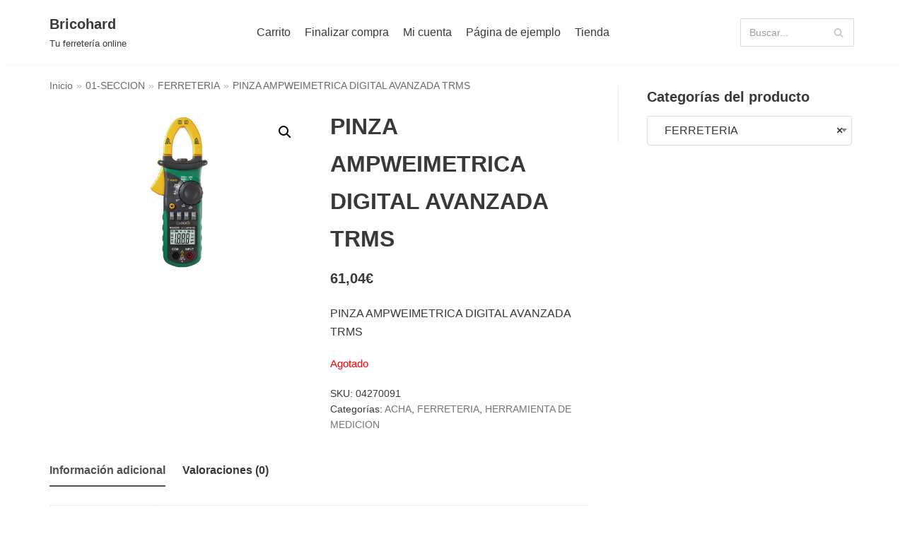

--- FILE ---
content_type: text/html; charset=UTF-8
request_url: https://www.bricohard.com/producto/pinza-ampweimetrica-digital-avanzada-trms/
body_size: 25143
content:
<!DOCTYPE html>
<html lang="es">

<head>
	
	<meta charset="UTF-8">
	<meta name="viewport" content="width=device-width, initial-scale=1, minimum-scale=1">
	<link rel="profile" href="http://gmpg.org/xfn/11">
		<title>PINZA AMPWEIMETRICA DIGITAL AVANZADA TRMS &#8211; Bricohard</title>
<meta name='robots' content='max-image-preview:large' />
<script>window._wca = window._wca || [];</script>
<link rel='dns-prefetch' href='//www.bricohard.com' />
<link rel='dns-prefetch' href='//stats.wp.com' />
<link rel="alternate" type="application/rss+xml" title="Bricohard &raquo; Feed" href="https://www.bricohard.com/feed/" />
<link rel="alternate" type="application/rss+xml" title="Bricohard &raquo; Feed de los comentarios" href="https://www.bricohard.com/comments/feed/" />
<link rel="alternate" type="application/rss+xml" title="Bricohard &raquo; Comentario PINZA AMPWEIMETRICA DIGITAL AVANZADA TRMS del feed" href="https://www.bricohard.com/producto/pinza-ampweimetrica-digital-avanzada-trms/feed/" />
<script type="text/javascript">
window._wpemojiSettings = {"baseUrl":"https:\/\/s.w.org\/images\/core\/emoji\/14.0.0\/72x72\/","ext":".png","svgUrl":"https:\/\/s.w.org\/images\/core\/emoji\/14.0.0\/svg\/","svgExt":".svg","source":{"concatemoji":"https:\/\/www.bricohard.com\/wp-includes\/js\/wp-emoji-release.min.js?ver=6.1.9"}};
/*! This file is auto-generated */
!function(e,a,t){var n,r,o,i=a.createElement("canvas"),p=i.getContext&&i.getContext("2d");function s(e,t){var a=String.fromCharCode,e=(p.clearRect(0,0,i.width,i.height),p.fillText(a.apply(this,e),0,0),i.toDataURL());return p.clearRect(0,0,i.width,i.height),p.fillText(a.apply(this,t),0,0),e===i.toDataURL()}function c(e){var t=a.createElement("script");t.src=e,t.defer=t.type="text/javascript",a.getElementsByTagName("head")[0].appendChild(t)}for(o=Array("flag","emoji"),t.supports={everything:!0,everythingExceptFlag:!0},r=0;r<o.length;r++)t.supports[o[r]]=function(e){if(p&&p.fillText)switch(p.textBaseline="top",p.font="600 32px Arial",e){case"flag":return s([127987,65039,8205,9895,65039],[127987,65039,8203,9895,65039])?!1:!s([55356,56826,55356,56819],[55356,56826,8203,55356,56819])&&!s([55356,57332,56128,56423,56128,56418,56128,56421,56128,56430,56128,56423,56128,56447],[55356,57332,8203,56128,56423,8203,56128,56418,8203,56128,56421,8203,56128,56430,8203,56128,56423,8203,56128,56447]);case"emoji":return!s([129777,127995,8205,129778,127999],[129777,127995,8203,129778,127999])}return!1}(o[r]),t.supports.everything=t.supports.everything&&t.supports[o[r]],"flag"!==o[r]&&(t.supports.everythingExceptFlag=t.supports.everythingExceptFlag&&t.supports[o[r]]);t.supports.everythingExceptFlag=t.supports.everythingExceptFlag&&!t.supports.flag,t.DOMReady=!1,t.readyCallback=function(){t.DOMReady=!0},t.supports.everything||(n=function(){t.readyCallback()},a.addEventListener?(a.addEventListener("DOMContentLoaded",n,!1),e.addEventListener("load",n,!1)):(e.attachEvent("onload",n),a.attachEvent("onreadystatechange",function(){"complete"===a.readyState&&t.readyCallback()})),(e=t.source||{}).concatemoji?c(e.concatemoji):e.wpemoji&&e.twemoji&&(c(e.twemoji),c(e.wpemoji)))}(window,document,window._wpemojiSettings);
</script>
<style type="text/css">
img.wp-smiley,
img.emoji {
	display: inline !important;
	border: none !important;
	box-shadow: none !important;
	height: 1em !important;
	width: 1em !important;
	margin: 0 0.07em !important;
	vertical-align: -0.1em !important;
	background: none !important;
	padding: 0 !important;
}
</style>
	<link rel='stylesheet' id='wp-block-library-css' href='https://www.bricohard.com/wp-includes/css/dist/block-library/style.min.css?ver=6.1.9' type='text/css' media='all' />
<style id='wp-block-library-inline-css' type='text/css'>
.has-text-align-justify{text-align:justify;}
</style>
<link rel='stylesheet' id='mediaelement-css' href='https://www.bricohard.com/wp-includes/js/mediaelement/mediaelementplayer-legacy.min.css?ver=4.2.17' type='text/css' media='all' />
<link rel='stylesheet' id='wp-mediaelement-css' href='https://www.bricohard.com/wp-includes/js/mediaelement/wp-mediaelement.min.css?ver=6.1.9' type='text/css' media='all' />
<link rel='stylesheet' id='wc-blocks-vendors-style-css' href='https://www.bricohard.com/wp-content/plugins/woocommerce/packages/woocommerce-blocks/build/wc-blocks-vendors-style.css?ver=9.6.5' type='text/css' media='all' />
<link rel='stylesheet' id='wc-blocks-style-css' href='https://www.bricohard.com/wp-content/plugins/woocommerce/packages/woocommerce-blocks/build/wc-blocks-style.css?ver=9.6.5' type='text/css' media='all' />
<link rel='stylesheet' id='classic-theme-styles-css' href='https://www.bricohard.com/wp-includes/css/classic-themes.min.css?ver=1' type='text/css' media='all' />
<style id='global-styles-inline-css' type='text/css'>
body{--wp--preset--color--black: #000000;--wp--preset--color--cyan-bluish-gray: #abb8c3;--wp--preset--color--white: #ffffff;--wp--preset--color--pale-pink: #f78da7;--wp--preset--color--vivid-red: #cf2e2e;--wp--preset--color--luminous-vivid-orange: #ff6900;--wp--preset--color--luminous-vivid-amber: #fcb900;--wp--preset--color--light-green-cyan: #7bdcb5;--wp--preset--color--vivid-green-cyan: #00d084;--wp--preset--color--pale-cyan-blue: #8ed1fc;--wp--preset--color--vivid-cyan-blue: #0693e3;--wp--preset--color--vivid-purple: #9b51e0;--wp--preset--color--neve-link-color: var(--nv-primary-accent);--wp--preset--color--neve-link-hover-color: var(--nv-secondary-accent);--wp--preset--color--nv-site-bg: var(--nv-site-bg);--wp--preset--color--nv-light-bg: var(--nv-light-bg);--wp--preset--color--nv-dark-bg: var(--nv-dark-bg);--wp--preset--color--neve-text-color: var(--nv-text-color);--wp--preset--color--nv-text-dark-bg: var(--nv-text-dark-bg);--wp--preset--color--nv-c-1: var(--nv-c-1);--wp--preset--color--nv-c-2: var(--nv-c-2);--wp--preset--gradient--vivid-cyan-blue-to-vivid-purple: linear-gradient(135deg,rgba(6,147,227,1) 0%,rgb(155,81,224) 100%);--wp--preset--gradient--light-green-cyan-to-vivid-green-cyan: linear-gradient(135deg,rgb(122,220,180) 0%,rgb(0,208,130) 100%);--wp--preset--gradient--luminous-vivid-amber-to-luminous-vivid-orange: linear-gradient(135deg,rgba(252,185,0,1) 0%,rgba(255,105,0,1) 100%);--wp--preset--gradient--luminous-vivid-orange-to-vivid-red: linear-gradient(135deg,rgba(255,105,0,1) 0%,rgb(207,46,46) 100%);--wp--preset--gradient--very-light-gray-to-cyan-bluish-gray: linear-gradient(135deg,rgb(238,238,238) 0%,rgb(169,184,195) 100%);--wp--preset--gradient--cool-to-warm-spectrum: linear-gradient(135deg,rgb(74,234,220) 0%,rgb(151,120,209) 20%,rgb(207,42,186) 40%,rgb(238,44,130) 60%,rgb(251,105,98) 80%,rgb(254,248,76) 100%);--wp--preset--gradient--blush-light-purple: linear-gradient(135deg,rgb(255,206,236) 0%,rgb(152,150,240) 100%);--wp--preset--gradient--blush-bordeaux: linear-gradient(135deg,rgb(254,205,165) 0%,rgb(254,45,45) 50%,rgb(107,0,62) 100%);--wp--preset--gradient--luminous-dusk: linear-gradient(135deg,rgb(255,203,112) 0%,rgb(199,81,192) 50%,rgb(65,88,208) 100%);--wp--preset--gradient--pale-ocean: linear-gradient(135deg,rgb(255,245,203) 0%,rgb(182,227,212) 50%,rgb(51,167,181) 100%);--wp--preset--gradient--electric-grass: linear-gradient(135deg,rgb(202,248,128) 0%,rgb(113,206,126) 100%);--wp--preset--gradient--midnight: linear-gradient(135deg,rgb(2,3,129) 0%,rgb(40,116,252) 100%);--wp--preset--duotone--dark-grayscale: url('#wp-duotone-dark-grayscale');--wp--preset--duotone--grayscale: url('#wp-duotone-grayscale');--wp--preset--duotone--purple-yellow: url('#wp-duotone-purple-yellow');--wp--preset--duotone--blue-red: url('#wp-duotone-blue-red');--wp--preset--duotone--midnight: url('#wp-duotone-midnight');--wp--preset--duotone--magenta-yellow: url('#wp-duotone-magenta-yellow');--wp--preset--duotone--purple-green: url('#wp-duotone-purple-green');--wp--preset--duotone--blue-orange: url('#wp-duotone-blue-orange');--wp--preset--font-size--small: 13px;--wp--preset--font-size--medium: 20px;--wp--preset--font-size--large: 36px;--wp--preset--font-size--x-large: 42px;--wp--preset--spacing--20: 0.44rem;--wp--preset--spacing--30: 0.67rem;--wp--preset--spacing--40: 1rem;--wp--preset--spacing--50: 1.5rem;--wp--preset--spacing--60: 2.25rem;--wp--preset--spacing--70: 3.38rem;--wp--preset--spacing--80: 5.06rem;}:where(.is-layout-flex){gap: 0.5em;}body .is-layout-flow > .alignleft{float: left;margin-inline-start: 0;margin-inline-end: 2em;}body .is-layout-flow > .alignright{float: right;margin-inline-start: 2em;margin-inline-end: 0;}body .is-layout-flow > .aligncenter{margin-left: auto !important;margin-right: auto !important;}body .is-layout-constrained > .alignleft{float: left;margin-inline-start: 0;margin-inline-end: 2em;}body .is-layout-constrained > .alignright{float: right;margin-inline-start: 2em;margin-inline-end: 0;}body .is-layout-constrained > .aligncenter{margin-left: auto !important;margin-right: auto !important;}body .is-layout-constrained > :where(:not(.alignleft):not(.alignright):not(.alignfull)){max-width: var(--wp--style--global--content-size);margin-left: auto !important;margin-right: auto !important;}body .is-layout-constrained > .alignwide{max-width: var(--wp--style--global--wide-size);}body .is-layout-flex{display: flex;}body .is-layout-flex{flex-wrap: wrap;align-items: center;}body .is-layout-flex > *{margin: 0;}:where(.wp-block-columns.is-layout-flex){gap: 2em;}.has-black-color{color: var(--wp--preset--color--black) !important;}.has-cyan-bluish-gray-color{color: var(--wp--preset--color--cyan-bluish-gray) !important;}.has-white-color{color: var(--wp--preset--color--white) !important;}.has-pale-pink-color{color: var(--wp--preset--color--pale-pink) !important;}.has-vivid-red-color{color: var(--wp--preset--color--vivid-red) !important;}.has-luminous-vivid-orange-color{color: var(--wp--preset--color--luminous-vivid-orange) !important;}.has-luminous-vivid-amber-color{color: var(--wp--preset--color--luminous-vivid-amber) !important;}.has-light-green-cyan-color{color: var(--wp--preset--color--light-green-cyan) !important;}.has-vivid-green-cyan-color{color: var(--wp--preset--color--vivid-green-cyan) !important;}.has-pale-cyan-blue-color{color: var(--wp--preset--color--pale-cyan-blue) !important;}.has-vivid-cyan-blue-color{color: var(--wp--preset--color--vivid-cyan-blue) !important;}.has-vivid-purple-color{color: var(--wp--preset--color--vivid-purple) !important;}.has-black-background-color{background-color: var(--wp--preset--color--black) !important;}.has-cyan-bluish-gray-background-color{background-color: var(--wp--preset--color--cyan-bluish-gray) !important;}.has-white-background-color{background-color: var(--wp--preset--color--white) !important;}.has-pale-pink-background-color{background-color: var(--wp--preset--color--pale-pink) !important;}.has-vivid-red-background-color{background-color: var(--wp--preset--color--vivid-red) !important;}.has-luminous-vivid-orange-background-color{background-color: var(--wp--preset--color--luminous-vivid-orange) !important;}.has-luminous-vivid-amber-background-color{background-color: var(--wp--preset--color--luminous-vivid-amber) !important;}.has-light-green-cyan-background-color{background-color: var(--wp--preset--color--light-green-cyan) !important;}.has-vivid-green-cyan-background-color{background-color: var(--wp--preset--color--vivid-green-cyan) !important;}.has-pale-cyan-blue-background-color{background-color: var(--wp--preset--color--pale-cyan-blue) !important;}.has-vivid-cyan-blue-background-color{background-color: var(--wp--preset--color--vivid-cyan-blue) !important;}.has-vivid-purple-background-color{background-color: var(--wp--preset--color--vivid-purple) !important;}.has-black-border-color{border-color: var(--wp--preset--color--black) !important;}.has-cyan-bluish-gray-border-color{border-color: var(--wp--preset--color--cyan-bluish-gray) !important;}.has-white-border-color{border-color: var(--wp--preset--color--white) !important;}.has-pale-pink-border-color{border-color: var(--wp--preset--color--pale-pink) !important;}.has-vivid-red-border-color{border-color: var(--wp--preset--color--vivid-red) !important;}.has-luminous-vivid-orange-border-color{border-color: var(--wp--preset--color--luminous-vivid-orange) !important;}.has-luminous-vivid-amber-border-color{border-color: var(--wp--preset--color--luminous-vivid-amber) !important;}.has-light-green-cyan-border-color{border-color: var(--wp--preset--color--light-green-cyan) !important;}.has-vivid-green-cyan-border-color{border-color: var(--wp--preset--color--vivid-green-cyan) !important;}.has-pale-cyan-blue-border-color{border-color: var(--wp--preset--color--pale-cyan-blue) !important;}.has-vivid-cyan-blue-border-color{border-color: var(--wp--preset--color--vivid-cyan-blue) !important;}.has-vivid-purple-border-color{border-color: var(--wp--preset--color--vivid-purple) !important;}.has-vivid-cyan-blue-to-vivid-purple-gradient-background{background: var(--wp--preset--gradient--vivid-cyan-blue-to-vivid-purple) !important;}.has-light-green-cyan-to-vivid-green-cyan-gradient-background{background: var(--wp--preset--gradient--light-green-cyan-to-vivid-green-cyan) !important;}.has-luminous-vivid-amber-to-luminous-vivid-orange-gradient-background{background: var(--wp--preset--gradient--luminous-vivid-amber-to-luminous-vivid-orange) !important;}.has-luminous-vivid-orange-to-vivid-red-gradient-background{background: var(--wp--preset--gradient--luminous-vivid-orange-to-vivid-red) !important;}.has-very-light-gray-to-cyan-bluish-gray-gradient-background{background: var(--wp--preset--gradient--very-light-gray-to-cyan-bluish-gray) !important;}.has-cool-to-warm-spectrum-gradient-background{background: var(--wp--preset--gradient--cool-to-warm-spectrum) !important;}.has-blush-light-purple-gradient-background{background: var(--wp--preset--gradient--blush-light-purple) !important;}.has-blush-bordeaux-gradient-background{background: var(--wp--preset--gradient--blush-bordeaux) !important;}.has-luminous-dusk-gradient-background{background: var(--wp--preset--gradient--luminous-dusk) !important;}.has-pale-ocean-gradient-background{background: var(--wp--preset--gradient--pale-ocean) !important;}.has-electric-grass-gradient-background{background: var(--wp--preset--gradient--electric-grass) !important;}.has-midnight-gradient-background{background: var(--wp--preset--gradient--midnight) !important;}.has-small-font-size{font-size: var(--wp--preset--font-size--small) !important;}.has-medium-font-size{font-size: var(--wp--preset--font-size--medium) !important;}.has-large-font-size{font-size: var(--wp--preset--font-size--large) !important;}.has-x-large-font-size{font-size: var(--wp--preset--font-size--x-large) !important;}
.wp-block-navigation a:where(:not(.wp-element-button)){color: inherit;}
:where(.wp-block-columns.is-layout-flex){gap: 2em;}
.wp-block-pullquote{font-size: 1.5em;line-height: 1.6;}
</style>
<link rel='stylesheet' id='photoswipe-css' href='https://www.bricohard.com/wp-content/plugins/woocommerce/assets/css/photoswipe/photoswipe.min.css?ver=7.5.0' type='text/css' media='all' />
<link rel='stylesheet' id='photoswipe-default-skin-css' href='https://www.bricohard.com/wp-content/plugins/woocommerce/assets/css/photoswipe/default-skin/default-skin.min.css?ver=7.5.0' type='text/css' media='all' />
<link rel='stylesheet' id='woocommerce-layout-css' href='https://www.bricohard.com/wp-content/plugins/woocommerce/assets/css/woocommerce-layout.css?ver=7.5.0' type='text/css' media='all' />
<style id='woocommerce-layout-inline-css' type='text/css'>

	.infinite-scroll .woocommerce-pagination {
		display: none;
	}
</style>
<link rel='stylesheet' id='woocommerce-smallscreen-css' href='https://www.bricohard.com/wp-content/plugins/woocommerce/assets/css/woocommerce-smallscreen.css?ver=7.5.0' type='text/css' media='only screen and (max-width: 768px)' />
<link rel='stylesheet' id='woocommerce-general-css' href='https://www.bricohard.com/wp-content/plugins/woocommerce/assets/css/woocommerce.css?ver=7.5.0' type='text/css' media='all' />
<style id='woocommerce-inline-inline-css' type='text/css'>
.woocommerce form .form-row .required { visibility: visible; }
</style>
<link rel='stylesheet' id='slw-frontend-styles-css' href='https://www.bricohard.com/wp-content/plugins/stock-locations-for-woocommerce/css/frontend-style.css?ver=1769689838' type='text/css' media='all' />
<link rel='stylesheet' id='slw-common-styles-css' href='https://www.bricohard.com/wp-content/plugins/stock-locations-for-woocommerce/css/common-style.css?ver=1769689838' type='text/css' media='all' />
<link rel='stylesheet' id='neve-woocommerce-css' href='https://www.bricohard.com/wp-content/themes/neve/assets/css/woocommerce-legacy.min.css?ver=3.5.3' type='text/css' media='all' />
<style id='neve-woocommerce-inline-css' type='text/css'>
 .woocommerce.single .entry-summary > form.cart { display:block; } .woocommerce div.product form.cart .button { float: none; } .sp-wl-wrap.sp-wl-product-wrap { margin-left: 0; margin-top: 5px;}.woocommerce .cart_totals .wc-proceed-to-checkout { display:block; }
</style>
<link rel='stylesheet' id='neve-style-css' href='https://www.bricohard.com/wp-content/themes/neve/assets/css/style-legacy.min.css?ver=3.5.3' type='text/css' media='all' />
<style id='neve-style-inline-css' type='text/css'>
.header-menu-sidebar-inner li.menu-item-nav-search { display: none; }
		[data-row-id] .row { display: flex !important; align-items: center; flex-wrap: unset;}
		@media (max-width: 960px) { .footer--row .row { flex-direction: column; } }
.nv-meta-list li.meta:not(:last-child):after { content:"/" }.nv-meta-list .no-mobile{
			display:none;
		}.nv-meta-list li.last::after{
			content: ""!important;
		}@media (min-width: 769px) {
			.nv-meta-list .no-mobile {
				display: inline-block;
			}
			.nv-meta-list li.last:not(:last-child)::after {
		 		content: "/" !important;
			}
		}
 .container{ max-width: 748px; } .has-neve-button-color-color{ color: var(--nv-primary-accent)!important; } .has-neve-button-color-background-color{ background-color: var(--nv-primary-accent)!important; } .alignfull > [class*="__inner-container"], .alignwide > [class*="__inner-container"]{ max-width:718px;margin:auto } .button.button-primary, button, input[type=button], .btn, input[type="submit"], /* Buttons in navigation */ ul[id^="nv-primary-navigation"] li.button.button-primary > a, .menu li.button.button-primary > a, .wp-block-button.is-style-primary .wp-block-button__link, .wc-block-grid .wp-block-button .wp-block-button__link ,.woocommerce *:not(.woocommerce-mini-cart__buttons) > a.button, .woocommerce *:not(.woocommerce-mini-cart__buttons) > .button:not(.nv-sidebar-toggle):not(.nv-close-cart-sidebar):not([name="apply_coupon"]):not(.more-details):not(.checkout-button), .woocommerce a.button.alt, .woocommerce a.button.button-primary, .woocommerce button.button:disabled, .woocommerce button.button:disabled[disabled], .woocommerce a.button.add_to_cart, .woocommerce a.product_type_grouped, .woocommerce a.product_type_external, .woocommerce a.product_type_variable, .woocommerce button.button.alt, .woocommerce button.button.alt.single_add_to_cart_button.disabled, .woocommerce button.button.alt.single_add_to_cart_button, .woocommerce .actions > button[type=submit], .woocommerce button#place_order, .woocommerce .return-to-shop > .button, .button.woocommerce-form-login__submit, form input[type="submit"], form button[type="submit"]{ background-color: var(--nv-primary-accent);color: #ffffff;border-radius:3px 3px 3px 3px;border:none;border-width:1px 1px 1px 1px; } .button.button-primary:hover, ul[id^="nv-primary-navigation"] li.button.button-primary > a:hover, .menu li.button.button-primary > a:hover, .wp-block-button.is-style-primary .wp-block-button__link:hover, .wc-block-grid .wp-block-button .wp-block-button__link:hover ,.woocommerce *:not(.woocommerce-mini-cart__buttons) > a.button:hover, .woocommerce *:not(.woocommerce-mini-cart__buttons) > .button:not(.nv-sidebar-toggle):not(.nv-close-cart-sidebar):not([name="apply_coupon"]):not(.more-details):not(.checkout-button):hover, .woocommerce a.button.alt:hover, .woocommerce a.button.button-primary:hover, .woocommerce button.button:disabled:hover, .woocommerce button.button:disabled[disabled]:hover, .woocommerce a.button.add_to_cart:hover, .woocommerce a.product_type_grouped:hover, .woocommerce a.product_type_external:hover, .woocommerce a.product_type_variable:hover, .woocommerce button.button.alt.single_add_to_cart_button.disabled:hover, .woocommerce button.button.alt.single_add_to_cart_button:hover, .woocommerce .actions > button[type=submit]:hover, .woocommerce .return-to-shop > .button:hover, .button.woocommerce-form-login__submit:hover, form input[type="submit"]:hover, form button[type="submit"]:hover{ background-color: var(--nv-primary-accent);color: #ffffff; } .button.button-secondary:not(.secondary-default), .wp-block-button.is-style-secondary .wp-block-button__link ,.woocommerce-cart table.cart td.actions .coupon > .input-text + .button, .woocommerce-checkout #neve-checkout-coupon .woocommerce-form-coupon .form-row-last button, .woocommerce button.button:not(.single_add_to_cart_button), .woocommerce a.added_to_cart, .woocommerce .checkout_coupon button.button, .woocommerce .price_slider_amount button.button, .woocommerce .button.button-secondary.more-details, .woocommerce-checkout #neve-checkout-coupon .woocommerce-form-coupon .form-row-last button.button{ background-color: var(--nv-primary-accent);color: #ffffff;border-radius:3px 3px 3px 3px;border:none;border-width:1px 1px 1px 1px; } .button.button-secondary.secondary-default{ background-color: var(--nv-primary-accent);color: #ffffff;border-radius:3px 3px 3px 3px;border:none;border-width:1px 1px 1px 1px; } .button.button-secondary:not(.secondary-default):hover, .wp-block-button.is-style-secondary .wp-block-button__link:hover ,.woocommerce-cart table.cart td.actions .coupon > .input-text + .button:hover, .woocommerce-checkout #neve-checkout-coupon .woocommerce-form-coupon .form-row-last button:hover, .woocommerce button.button:not(.single_add_to_cart_button):hover, .woocommerce a.added_to_cart:hover, .woocommerce .checkout_coupon button.button:hover, .woocommerce .price_slider_amount button.button:hover, .woocommerce .button.button-secondary.more-details:hover, .woocommerce-checkout #neve-checkout-coupon .woocommerce-form-coupon .form-row-last button.button:hover{ background-color: var(--nv-primary-accent);color: #ffffff; } .button.button-secondary.secondary-default:hover{ background-color: var(--nv-primary-accent);color: #ffffff; } .woocommerce-mini-cart__buttons .button.checkout{ background-color: var(--nv-primary-accent);color: #ffffff;border-radius:3px 3px 3px 3px;border:none;border-width:1px 1px 1px 1px; } .woocommerce-mini-cart__buttons .button.checkout:hover{ background-color: var(--nv-primary-accent);color: #ffffff; } .woocommerce .woocommerce-mini-cart__buttons.buttons a.button.wc-forward:not(.checkout){ background-color: var(--nv-primary-accent);color: #ffffff;border-radius:3px 3px 3px 3px;border:none;border-width:1px 1px 1px 1px; } .woocommerce .woocommerce-mini-cart__buttons.buttons a.button.wc-forward:not(.checkout):hover{ background-color: var(--nv-primary-accent);color: #ffffff; } form input:read-write, form textarea, form select, form select option, form.wp-block-search input.wp-block-search__input, .widget select, .woocommerce-cart table.cart td.actions .coupon .input-text, .woocommerce-page .select2-container--default .select2-selection--single, .woocommerce-page .woocommerce form .form-row input.input-text, .woocommerce-page .woocommerce form .form-row textarea, input.wc-block-product-search__field{ color: var(--nv-text-color); } form.search-form input:read-write, form.woocommerce-product-search input[type="search"]{ padding-right:45px !important; } .global-styled{ --bgcolor: var(--nv-site-bg); } .header-main-inner,.header-main-inner a:not(.button),.header-main-inner .navbar-toggle{ color: var(--nv-text-color); } .header-main-inner .nv-icon svg,.header-main-inner .nv-contact-list svg{ fill: var(--nv-text-color); } .header-main-inner .icon-bar{ background-color: var(--nv-text-color); } .hfg_header .header-main-inner .nav-ul .sub-menu{ background-color: var(--nv-site-bg); } .hfg_header .header-main-inner{ background-color: var(--nv-site-bg); } .header-menu-sidebar .header-menu-sidebar-bg,.header-menu-sidebar .header-menu-sidebar-bg a:not(.button),.header-menu-sidebar .header-menu-sidebar-bg .navbar-toggle{ color: var(--nv-text-color); } .header-menu-sidebar .header-menu-sidebar-bg .nv-icon svg,.header-menu-sidebar .header-menu-sidebar-bg .nv-contact-list svg{ fill: var(--nv-text-color); } .header-menu-sidebar .header-menu-sidebar-bg .icon-bar{ background-color: var(--nv-text-color); } .hfg_header .header-menu-sidebar .header-menu-sidebar-bg .nav-ul .sub-menu{ background-color: var(--nv-site-bg); } .hfg_header .header-menu-sidebar .header-menu-sidebar-bg{ background-color: var(--nv-site-bg); } .header-menu-sidebar{ width: 360px; } .builder-item--logo .site-logo img{ max-width: 120px; } .builder-item--logo .site-logo{ padding:10px 0px 10px 0px; } .builder-item--logo{ margin:0px 0px 0px 0px; } .builder-item--nav-icon .navbar-toggle{ padding:10px 15px 10px 15px; } .builder-item--nav-icon{ margin:0px 0px 0px 0px; } .builder-item--primary-menu .nav-menu-primary > .nav-ul li:not(.woocommerce-mini-cart-item) > .wrap > a,.builder-item--primary-menu .nav-menu-primary > .nav-ul .has-caret > a,.builder-item--primary-menu .nav-menu-primary > .nav-ul .neve-mm-heading span,.builder-item--primary-menu .nav-menu-primary > .nav-ul .has-caret{ color: var(--nv-text-color); } .builder-item--primary-menu .nav-menu-primary > .nav-ul li:not(.woocommerce-mini-cart-item) > wrap:after,.builder-item--primary-menu .nav-menu-primary > .nav-ul li > .has-caret > .wrap:after, .builder-item--primary-menu .nav-menu-primary > .nav-ul li:not(.woocommerce-mini-cart-item) > .wrap:after{ background-color: var(--nv-secondary-accent); } .builder-item--primary-menu .nav-menu-primary > .nav-ul li:not(.woocommerce-mini-cart-item):hover > .wrap > a,.builder-item--primary-menu .nav-menu-primary > .nav-ul li:not(.woocommerce-mini-cart-item):hover > .wrap > .caret-wrap,.builder-item--primary-menu .nav-menu-primary > .nav-ul li:hover > .has-caret > .wrap > a,.builder-item--primary-menu .nav-menu-primary > .nav-ul li:hover > .has-caret{ color: var(--nv-secondary-accent); } .builder-item--primary-menu .nav-menu-primary > .nav-ul li:hover > .has-caret svg{ fill: var(--nv-secondary-accent); } .builder-item--primary-menu .nav-menu-primary > .nav-ul li.current-menu-item > .wrap > a,.builder-item--primary-menu .nav-menu-primary > .nav-ul li.current_page_item > .wrap > a,.builder-item--primary-menu .nav-menu-primary > .nav-ul li.current_page_item > .has-caret > a{ color: var(--nv-primary-accent); } .builder-item--primary-menu .nav-menu-primary > .nav-ul li.current-menu-item > .has-caret svg{ fill: var(--nv-primary-accent); } .builder-item--primary-menu .nav-ul > li:not(:last-of-type){ margin-right:20px; } .builder-item--primary-menu .style-full-height .nav-ul li:not(.menu-item-nav-search):not(.menu-item-nav-cart):hover > a:after{ width: calc(100% + 20px); } .builder-item--primary-menu .nav-ul li a, .builder-item--primary-menu .neve-mm-heading span{ min-height: 25px; } .builder-item--primary-menu{ font-size: 1em; line-height: 1.6em; letter-spacing: 0px; font-weight: 500; text-transform: none;padding:0px 0px 0px 0px;margin:0px 0px 0px 0px; } .builder-item--primary-menu svg{ width: 1em;height: 1em; } .builder-item--header_search > .search-field form input[type=submit],.builder-item--header_search > .search-field form .nv-search-icon-wrap{ width: 14px; } .builder-item--header_search > .search-field form input[type=search]{ height: 40px; font-size: 14px;padding-right:45px;border-width:1px 1px 1px 1px;border-radius:1px 1px 1px 1px; } .builder-item--header_search > .search-field form .nv-search-icon-wrap .nv-icon svg{ width: 14px;height: 14px; } .builder-item--header_search > .search-field form{ padding:0px 0px 0px 0px; } .builder-item--header_search{ margin:0px 0px 0px 0px; } .footer-bottom-inner{ background-color: var(--nv-site-bg); } .footer-bottom-inner,.footer-bottom-inner a:not(.button),.footer-bottom-inner .navbar-toggle{ color: var(--nv-text-color); } .footer-bottom-inner .nv-icon svg,.footer-bottom-inner .nv-contact-list svg{ fill: var(--nv-text-color); } .footer-bottom-inner .icon-bar{ background-color: var(--nv-text-color); } .footer-bottom-inner .nav-ul .sub-menu{ background-color: var(--nv-site-bg); } @media(min-width: 576px){ .container{ max-width: 992px; } .header-menu-sidebar{ width: 360px; } .builder-item--logo .site-logo img{ max-width: 120px; } .builder-item--logo .site-logo{ padding:10px 0px 10px 0px; } .builder-item--logo{ margin:0px 0px 0px 0px; } .builder-item--nav-icon .navbar-toggle{ padding:10px 15px 10px 15px; } .builder-item--nav-icon{ margin:0px 0px 0px 0px; } .builder-item--primary-menu .nav-ul > li:not(:last-of-type){ margin-right:20px; } .builder-item--primary-menu .style-full-height .nav-ul li:not(.menu-item-nav-search):not(.menu-item-nav-cart):hover > a:after{ width: calc(100% + 20px); } .builder-item--primary-menu .nav-ul li a, .builder-item--primary-menu .neve-mm-heading span{ min-height: 25px; } .builder-item--primary-menu{ font-size: 1em; line-height: 1.6em; letter-spacing: 0px;padding:0px 0px 0px 0px;margin:0px 0px 0px 0px; } .builder-item--primary-menu svg{ width: 1em;height: 1em; } .builder-item--header_search > .search-field form input[type=submit],.builder-item--header_search > .search-field form .nv-search-icon-wrap{ width: 14px; } .builder-item--header_search > .search-field form input[type=search]{ height: 40px; font-size: 14px;padding-right:45px;border-width:1px 1px 1px 1px;border-radius:1px 1px 1px 1px; } .builder-item--header_search > .search-field form .nv-search-icon-wrap .nv-icon svg{ width: 14px;height: 14px; } .builder-item--header_search > .search-field form{ padding:0px 0px 0px 0px; } .builder-item--header_search{ margin:0px 0px 0px 0px; } }@media(min-width: 960px){ .container{ max-width: 1170px; } #content .container .col, #content .container-fluid .col{ max-width: 70%; } .alignfull > [class*="__inner-container"], .alignwide > [class*="__inner-container"]{ max-width:789px } .container-fluid .alignfull > [class*="__inner-container"], .container-fluid .alignwide > [class*="__inner-container"]{ max-width:calc(70% + 15px) } .nv-sidebar-wrap, .nv-sidebar-wrap.shop-sidebar{ max-width: 30%; } .header-menu-sidebar{ width: 360px; } .builder-item--logo .site-logo img{ max-width: 120px; } .builder-item--logo .site-logo{ padding:10px 0px 10px 0px; } .builder-item--logo{ margin:0px 0px 0px 0px; } .builder-item--nav-icon .navbar-toggle{ padding:10px 15px 10px 15px; } .builder-item--nav-icon{ margin:0px 0px 0px 0px; } .builder-item--primary-menu .nav-ul > li:not(:last-of-type){ margin-right:20px; } .builder-item--primary-menu .style-full-height .nav-ul li:not(.menu-item-nav-search):not(.menu-item-nav-cart) > a:after{ left:-10px;right:-10px } .builder-item--primary-menu .style-full-height .nav-ul li:not(.menu-item-nav-search):not(.menu-item-nav-cart):hover > a:after{ width: calc(100% + 20px); } .builder-item--primary-menu .nav-ul li a, .builder-item--primary-menu .neve-mm-heading span{ min-height: 25px; } .builder-item--primary-menu{ font-size: 1em; line-height: 1.6em; letter-spacing: 0px;padding:0px 0px 0px 0px;margin:0px 0px 0px 0px; } .builder-item--primary-menu svg{ width: 1em;height: 1em; } .builder-item--header_search > .search-field form input[type=submit],.builder-item--header_search > .search-field form .nv-search-icon-wrap{ width: 14px; } .builder-item--header_search > .search-field form input[type=search]{ height: 40px; font-size: 14px;padding-right:45px;border-width:1px 1px 1px 1px;border-radius:1px 1px 1px 1px; } .builder-item--header_search > .search-field form .nv-search-icon-wrap .nv-icon svg{ width: 14px;height: 14px; } .builder-item--header_search > .search-field form{ padding:0px 0px 0px 0px; } .builder-item--header_search{ margin:0px 0px 0px 0px; } }:root{--nv-primary-accent:#0366d6;--nv-secondary-accent:#0e509a;--nv-site-bg:#ffffff;--nv-light-bg:#ededed;--nv-dark-bg:#14171c;--nv-text-color:#393939;--nv-text-dark-bg:#ffffff;--nv-c-1:#77b978;--nv-c-2:#f37262;--nv-fallback-ff:Arial, Helvetica, sans-serif;}
</style>
<link rel='stylesheet' id='stripe_styles-css' href='https://www.bricohard.com/wp-content/plugins/woocommerce-gateway-stripe/assets/css/stripe-styles.css?ver=7.2.3' type='text/css' media='all' />
<link rel='stylesheet' id='jetpack_css-css' href='https://www.bricohard.com/wp-content/plugins/jetpack/css/jetpack.css?ver=11.9.3' type='text/css' media='all' />
<script type='text/javascript' src='https://www.bricohard.com/wp-includes/js/jquery/jquery.min.js?ver=3.6.1' id='jquery-core-js'></script>
<script type='text/javascript' src='https://www.bricohard.com/wp-includes/js/jquery/jquery-migrate.min.js?ver=3.3.2' id='jquery-migrate-js'></script>
<script defer type='text/javascript' src='https://stats.wp.com/s-202605.js' id='woocommerce-analytics-js'></script>
<script type='text/javascript' id='woocommerce-tokenization-form-js-extra'>
/* <![CDATA[ */
var wc_tokenization_form_params = {"is_registration_required":"1","is_logged_in":""};
/* ]]> */
</script>
<script type='text/javascript' src='https://www.bricohard.com/wp-content/plugins/woocommerce/assets/js/frontend/tokenization-form.min.js?ver=7.5.0' id='woocommerce-tokenization-form-js'></script>
<link rel="https://api.w.org/" href="https://www.bricohard.com/wp-json/" /><link rel="alternate" type="application/json" href="https://www.bricohard.com/wp-json/wp/v2/product/1015" /><link rel="EditURI" type="application/rsd+xml" title="RSD" href="https://www.bricohard.com/xmlrpc.php?rsd" />
<link rel="wlwmanifest" type="application/wlwmanifest+xml" href="https://www.bricohard.com/wp-includes/wlwmanifest.xml" />
<meta name="generator" content="WordPress 6.1.9" />
<meta name="generator" content="WooCommerce 7.5.0" />
<link rel="canonical" href="https://www.bricohard.com/producto/pinza-ampweimetrica-digital-avanzada-trms/" />
<link rel='shortlink' href='https://www.bricohard.com/?p=1015' />
<link rel="alternate" type="application/json+oembed" href="https://www.bricohard.com/wp-json/oembed/1.0/embed?url=https%3A%2F%2Fwww.bricohard.com%2Fproducto%2Fpinza-ampweimetrica-digital-avanzada-trms%2F" />
<link rel="alternate" type="text/xml+oembed" href="https://www.bricohard.com/wp-json/oembed/1.0/embed?url=https%3A%2F%2Fwww.bricohard.com%2Fproducto%2Fpinza-ampweimetrica-digital-avanzada-trms%2F&#038;format=xml" />
<script type="text/javascript" language="javascript">
jQuery(document).ready(function($){

});
</script>
	<style>img#wpstats{display:none}</style>
			<noscript><style>.woocommerce-product-gallery{ opacity: 1 !important; }</style></noscript>
	<style type="text/css">.recentcomments a{display:inline !important;padding:0 !important;margin:0 !important;}</style>
	</head>

<body  class="product-template-default single single-product postid-1015 theme-neve woocommerce woocommerce-page woocommerce-no-js  nv-sidebar-right menu_sidebar_slide_left" id="neve_body"  >
<svg xmlns="http://www.w3.org/2000/svg" viewBox="0 0 0 0" width="0" height="0" focusable="false" role="none" style="visibility: hidden; position: absolute; left: -9999px; overflow: hidden;" ><defs><filter id="wp-duotone-dark-grayscale"><feColorMatrix color-interpolation-filters="sRGB" type="matrix" values=" .299 .587 .114 0 0 .299 .587 .114 0 0 .299 .587 .114 0 0 .299 .587 .114 0 0 " /><feComponentTransfer color-interpolation-filters="sRGB" ><feFuncR type="table" tableValues="0 0.49803921568627" /><feFuncG type="table" tableValues="0 0.49803921568627" /><feFuncB type="table" tableValues="0 0.49803921568627" /><feFuncA type="table" tableValues="1 1" /></feComponentTransfer><feComposite in2="SourceGraphic" operator="in" /></filter></defs></svg><svg xmlns="http://www.w3.org/2000/svg" viewBox="0 0 0 0" width="0" height="0" focusable="false" role="none" style="visibility: hidden; position: absolute; left: -9999px; overflow: hidden;" ><defs><filter id="wp-duotone-grayscale"><feColorMatrix color-interpolation-filters="sRGB" type="matrix" values=" .299 .587 .114 0 0 .299 .587 .114 0 0 .299 .587 .114 0 0 .299 .587 .114 0 0 " /><feComponentTransfer color-interpolation-filters="sRGB" ><feFuncR type="table" tableValues="0 1" /><feFuncG type="table" tableValues="0 1" /><feFuncB type="table" tableValues="0 1" /><feFuncA type="table" tableValues="1 1" /></feComponentTransfer><feComposite in2="SourceGraphic" operator="in" /></filter></defs></svg><svg xmlns="http://www.w3.org/2000/svg" viewBox="0 0 0 0" width="0" height="0" focusable="false" role="none" style="visibility: hidden; position: absolute; left: -9999px; overflow: hidden;" ><defs><filter id="wp-duotone-purple-yellow"><feColorMatrix color-interpolation-filters="sRGB" type="matrix" values=" .299 .587 .114 0 0 .299 .587 .114 0 0 .299 .587 .114 0 0 .299 .587 .114 0 0 " /><feComponentTransfer color-interpolation-filters="sRGB" ><feFuncR type="table" tableValues="0.54901960784314 0.98823529411765" /><feFuncG type="table" tableValues="0 1" /><feFuncB type="table" tableValues="0.71764705882353 0.25490196078431" /><feFuncA type="table" tableValues="1 1" /></feComponentTransfer><feComposite in2="SourceGraphic" operator="in" /></filter></defs></svg><svg xmlns="http://www.w3.org/2000/svg" viewBox="0 0 0 0" width="0" height="0" focusable="false" role="none" style="visibility: hidden; position: absolute; left: -9999px; overflow: hidden;" ><defs><filter id="wp-duotone-blue-red"><feColorMatrix color-interpolation-filters="sRGB" type="matrix" values=" .299 .587 .114 0 0 .299 .587 .114 0 0 .299 .587 .114 0 0 .299 .587 .114 0 0 " /><feComponentTransfer color-interpolation-filters="sRGB" ><feFuncR type="table" tableValues="0 1" /><feFuncG type="table" tableValues="0 0.27843137254902" /><feFuncB type="table" tableValues="0.5921568627451 0.27843137254902" /><feFuncA type="table" tableValues="1 1" /></feComponentTransfer><feComposite in2="SourceGraphic" operator="in" /></filter></defs></svg><svg xmlns="http://www.w3.org/2000/svg" viewBox="0 0 0 0" width="0" height="0" focusable="false" role="none" style="visibility: hidden; position: absolute; left: -9999px; overflow: hidden;" ><defs><filter id="wp-duotone-midnight"><feColorMatrix color-interpolation-filters="sRGB" type="matrix" values=" .299 .587 .114 0 0 .299 .587 .114 0 0 .299 .587 .114 0 0 .299 .587 .114 0 0 " /><feComponentTransfer color-interpolation-filters="sRGB" ><feFuncR type="table" tableValues="0 0" /><feFuncG type="table" tableValues="0 0.64705882352941" /><feFuncB type="table" tableValues="0 1" /><feFuncA type="table" tableValues="1 1" /></feComponentTransfer><feComposite in2="SourceGraphic" operator="in" /></filter></defs></svg><svg xmlns="http://www.w3.org/2000/svg" viewBox="0 0 0 0" width="0" height="0" focusable="false" role="none" style="visibility: hidden; position: absolute; left: -9999px; overflow: hidden;" ><defs><filter id="wp-duotone-magenta-yellow"><feColorMatrix color-interpolation-filters="sRGB" type="matrix" values=" .299 .587 .114 0 0 .299 .587 .114 0 0 .299 .587 .114 0 0 .299 .587 .114 0 0 " /><feComponentTransfer color-interpolation-filters="sRGB" ><feFuncR type="table" tableValues="0.78039215686275 1" /><feFuncG type="table" tableValues="0 0.94901960784314" /><feFuncB type="table" tableValues="0.35294117647059 0.47058823529412" /><feFuncA type="table" tableValues="1 1" /></feComponentTransfer><feComposite in2="SourceGraphic" operator="in" /></filter></defs></svg><svg xmlns="http://www.w3.org/2000/svg" viewBox="0 0 0 0" width="0" height="0" focusable="false" role="none" style="visibility: hidden; position: absolute; left: -9999px; overflow: hidden;" ><defs><filter id="wp-duotone-purple-green"><feColorMatrix color-interpolation-filters="sRGB" type="matrix" values=" .299 .587 .114 0 0 .299 .587 .114 0 0 .299 .587 .114 0 0 .299 .587 .114 0 0 " /><feComponentTransfer color-interpolation-filters="sRGB" ><feFuncR type="table" tableValues="0.65098039215686 0.40392156862745" /><feFuncG type="table" tableValues="0 1" /><feFuncB type="table" tableValues="0.44705882352941 0.4" /><feFuncA type="table" tableValues="1 1" /></feComponentTransfer><feComposite in2="SourceGraphic" operator="in" /></filter></defs></svg><svg xmlns="http://www.w3.org/2000/svg" viewBox="0 0 0 0" width="0" height="0" focusable="false" role="none" style="visibility: hidden; position: absolute; left: -9999px; overflow: hidden;" ><defs><filter id="wp-duotone-blue-orange"><feColorMatrix color-interpolation-filters="sRGB" type="matrix" values=" .299 .587 .114 0 0 .299 .587 .114 0 0 .299 .587 .114 0 0 .299 .587 .114 0 0 " /><feComponentTransfer color-interpolation-filters="sRGB" ><feFuncR type="table" tableValues="0.098039215686275 1" /><feFuncG type="table" tableValues="0 0.66274509803922" /><feFuncB type="table" tableValues="0.84705882352941 0.41960784313725" /><feFuncA type="table" tableValues="1 1" /></feComponentTransfer><feComposite in2="SourceGraphic" operator="in" /></filter></defs></svg><div class="wrapper">
	
	<header class="header"  >
		<a class="neve-skip-link show-on-focus" href="#content" >
			Saltar al contenido		</a>
		<div id="header-grid"  class="hfg_header site-header">
	
<nav class="header--row header-main hide-on-mobile hide-on-tablet layout-full-contained nv-navbar header--row"
	data-row-id="main" data-show-on="desktop">

	<div
		class="header--row-inner header-main-inner">
		<div class="container">
			<div
				class="row row--wrapper"
				data-section="hfg_header_layout_main" >
				<div class="builder-item hfg-item-first col-3 desktop-left"><div class="item--inner builder-item--logo"
		data-section="title_tagline"
		data-item-id="logo">
	
<div class="site-logo">
	<a class="brand" href="https://www.bricohard.com/" title="Bricohard"
			aria-label="Bricohard"><div class="nv-title-tagline-wrap"><p class="site-title">Bricohard</p><small>Tu ferretería online</small></div></a></div>

	</div>

</div><div class="builder-item has-nav col-7 desktop-left"><div class="item--inner builder-item--primary-menu has_menu"
		data-section="header_menu_primary"
		data-item-id="primary-menu">
	<div class="nv-nav-wrap">
	<div role="navigation" class="nav-menu-primary"
			aria-label="Menú principal">

		<ul id="nv-primary-navigation-main" class="primary-menu-ul nav-ul"><li class="page_item page-item-7"><a href="https://www.bricohard.com/carrito/">Carrito</a></li><li class="page_item page-item-8"><a href="https://www.bricohard.com/finalizar-compra/">Finalizar compra</a></li><li class="page_item page-item-9"><a href="https://www.bricohard.com/mi-cuenta/">Mi cuenta</a></li><li class="page_item page-item-2"><a href="https://www.bricohard.com/pagina-ejemplo/">Página de ejemplo</a></li><li class="page_item page-item-6 current_page_parent"><a href="https://www.bricohard.com/">Tienda</a></li></ul>	</div>
</div>

	</div>

</div><div class="builder-item hfg-item-last col-2 desktop-left"><div class="item--inner builder-item--header_search"
		data-section="header_search"
		data-item-id="header_search">
	<div class="component-wrap search-field">
	<div class="widget widget-search"  style="padding: 0;margin: 8px 2px;"  >
		
<form role="search"
	method="get"
	class="search-form"
	action="https://www.bricohard.com/">
	<label>
		<span class="screen-reader-text">Buscar...</span>
	</label>
	<input type="search"
		class="search-field"
		aria-label="Buscar"
		placeholder="Buscar..."
		value=""
		name="s"/>
	<button type="submit"
			class="search-submit nv-submit"
			aria-label="Buscar">
		<span class="nv-search-icon-wrap">
			<span class="nv-icon nv-search" >
				<svg width="15" height="15" viewBox="0 0 1792 1792" xmlns="http://www.w3.org/2000/svg"><path d="M1216 832q0-185-131.5-316.5t-316.5-131.5-316.5 131.5-131.5 316.5 131.5 316.5 316.5 131.5 316.5-131.5 131.5-316.5zm512 832q0 52-38 90t-90 38q-54 0-90-38l-343-342q-179 124-399 124-143 0-273.5-55.5t-225-150-150-225-55.5-273.5 55.5-273.5 150-225 225-150 273.5-55.5 273.5 55.5 225 150 150 225 55.5 273.5q0 220-124 399l343 343q37 37 37 90z"/></svg>
			</span></span>
	</button>
	</form>
	</div>
</div>
	</div>

</div>							</div>
		</div>
	</div>
</nav>


<nav class="header--row header-main hide-on-desktop layout-full-contained nv-navbar header--row"
	data-row-id="main" data-show-on="mobile">

	<div
		class="header--row-inner header-main-inner">
		<div class="container">
			<div
				class="row row--wrapper"
				data-section="hfg_header_layout_main" >
				<div class="builder-item hfg-item-first col-8 mobile-left tablet-left"><div class="item--inner builder-item--logo"
		data-section="title_tagline"
		data-item-id="logo">
	
<div class="site-logo">
	<a class="brand" href="https://www.bricohard.com/" title="Bricohard"
			aria-label="Bricohard"><div class="nv-title-tagline-wrap"><p class="site-title">Bricohard</p><small>Tu ferretería online</small></div></a></div>

	</div>

</div><div class="builder-item hfg-item-last col-4 mobile-right tablet-right"><div class="item--inner builder-item--nav-icon"
		data-section="header_menu_icon"
		data-item-id="nav-icon">
	<div class="menu-mobile-toggle item-button navbar-toggle-wrapper">
	<button type="button" class=" navbar-toggle"
			value="Menú de navegación"
					aria-label="Menú de navegación ">
					<span class="bars">
				<span class="icon-bar"></span>
				<span class="icon-bar"></span>
				<span class="icon-bar"></span>
			</span>
					<span class="screen-reader-text">Menú de navegación</span>
	</button>
</div> <!--.navbar-toggle-wrapper-->


	</div>

</div>							</div>
		</div>
	</div>
</nav>

<div
		id="header-menu-sidebar" class="header-menu-sidebar menu-sidebar-panel slide_left hfg-pe"
		data-row-id="sidebar">
	<div id="header-menu-sidebar-bg" class="header-menu-sidebar-bg">
		<div class="close-sidebar-panel navbar-toggle-wrapper">
			<button type="button" class="hamburger is-active  navbar-toggle active" 					value="Menú de navegación"
					aria-label="Menú de navegación ">
									<span class="bars">
						<span class="icon-bar"></span>
						<span class="icon-bar"></span>
						<span class="icon-bar"></span>
					</span>
									<span class="screen-reader-text">
				Menú de navegación					</span>
			</button>
		</div>
		<div id="header-menu-sidebar-inner" class="header-menu-sidebar-inner ">
						<div class="builder-item has-nav hfg-item-last hfg-item-first col-12 mobile-left tablet-left desktop-left"><div class="item--inner builder-item--primary-menu has_menu"
		data-section="header_menu_primary"
		data-item-id="primary-menu">
	<div class="nv-nav-wrap">
	<div role="navigation" class="nav-menu-primary"
			aria-label="Menú principal">

		<ul id="nv-primary-navigation-sidebar" class="primary-menu-ul nav-ul"><li class="page_item page-item-7"><a href="https://www.bricohard.com/carrito/">Carrito</a></li><li class="page_item page-item-8"><a href="https://www.bricohard.com/finalizar-compra/">Finalizar compra</a></li><li class="page_item page-item-9"><a href="https://www.bricohard.com/mi-cuenta/">Mi cuenta</a></li><li class="page_item page-item-2"><a href="https://www.bricohard.com/pagina-ejemplo/">Página de ejemplo</a></li><li class="page_item page-item-6 current_page_parent"><a href="https://www.bricohard.com/">Tienda</a></li></ul>	</div>
</div>

	</div>

</div>					</div>
	</div>
</div>
<div class="header-menu-sidebar-overlay hfg-ov hfg-pe"></div>
</div>
	</header>

	<style>.is-menu-sidebar .header-menu-sidebar { visibility: visible; }.is-menu-sidebar.menu_sidebar_slide_left .header-menu-sidebar { transform: translate3d(0, 0, 0); left: 0; }.is-menu-sidebar.menu_sidebar_slide_right .header-menu-sidebar { transform: translate3d(0, 0, 0); right: 0; }.is-menu-sidebar.menu_sidebar_pull_right .header-menu-sidebar, .is-menu-sidebar.menu_sidebar_pull_left .header-menu-sidebar { transform: translateX(0); }.is-menu-sidebar.menu_sidebar_dropdown .header-menu-sidebar { height: auto; }.is-menu-sidebar.menu_sidebar_dropdown .header-menu-sidebar-inner { max-height: 400px; padding: 20px 0; }.is-menu-sidebar.menu_sidebar_full_canvas .header-menu-sidebar { opacity: 1; }.header-menu-sidebar .menu-item-nav-search { pointer-events: none; }.header-menu-sidebar .menu-item-nav-search .is-menu-sidebar & { pointer-events: unset; }.nav-ul li:focus-within .wrap.active + .sub-menu { opacity: 1; visibility: visible; }.nav-ul li.neve-mega-menu:focus-within .wrap.active + .sub-menu { display: grid; }.nav-ul li > .wrap { display: flex; align-items: center; position: relative; padding: 0 4px; }.nav-ul:not(.menu-mobile):not(.neve-mega-menu) > li > .wrap > a { padding-top: 1px }.nav-ul li > .wrap a { width: 100%; justify-content: center; }.caret-wrap.caret { padding: 0; }.nav-ul li { display: block; padding-top: 9px; }.nav-ul .sub-menu li { padding: 3px 0; }.nav-ul:not(.menu-mobile) .sub-menu li > .wrap > a { justify-content: center; white-space: nowrap; padding: 7px 14px; }.nav-ul:not(.menu-mobile) .neve-mega-menu > .sub-menu .menu-item > .wrap > a > span { padding: 0 14px; }.header-menu-sidebar .nav-ul li .wrap button { padding: 0; }.header-menu-sidebar .nav-ul li .wrap { padding: 0 !important; }.header-menu-sidebar .nav-ul li a .nv-icon { padding: 0 4px; }.header-menu-sidebar-inner .nav-ul .dropdown-open + .sub-menu, .header-menu-sidebar-inner .nav-ul .dropdown-open.sub-menu { display: block; }.nav-ul li .menu-item-title-wrap { justify-content: var(--textalign); }.header-menu-sidebar-inner .nav-ul li a { justify-content: var(--textalign) !important; }</style>

	
	<main id="content" class="neve-main">

<div class="container shop-container"><div class="row">
	<div class="nv-index-posts nv-shop col"><div class="nv-bc-count-wrap"><nav class="woocommerce-breadcrumb"><a href="https://www.bricohard.com">Inicio</a><span class="nv-breadcrumb-delimiter">&raquo;</span><a href="https://www.bricohard.com/categoria-producto/01-seccion/">01-SECCION</a><span class="nv-breadcrumb-delimiter">&raquo;</span><a href="https://www.bricohard.com/categoria-producto/01-seccion/ferreteria/">FERRETERIA</a><span class="nv-breadcrumb-delimiter">&raquo;</span>PINZA AMPWEIMETRICA DIGITAL AVANZADA TRMS</nav></div>
					
			<div class="woocommerce-notices-wrapper"></div><div id="product-1015" class="product type-product post-1015 status-publish first outofstock product_cat-acha product_cat-ferreteria product_cat-herramienta-de-medicion has-post-thumbnail taxable shipping-taxable purchasable product-type-simple">

	<div class="woocommerce-product-gallery woocommerce-product-gallery--with-images woocommerce-product-gallery--columns-4 images" data-columns="4" style="opacity: 0; transition: opacity .25s ease-in-out;">
	<figure class="woocommerce-product-gallery__wrapper">
		<div data-thumb="https://www.bricohard.com/wp-content/uploads/2020/12/04270091-00-100x100.jpg" data-thumb-alt="" class="woocommerce-product-gallery__image"><a href="https://www.bricohard.com/wp-content/uploads/2020/12/04270091-00.jpg"><img width="582" height="377" src="https://www.bricohard.com/wp-content/uploads/2020/12/04270091-00.jpg" class="wp-post-image" alt="" decoding="async" loading="lazy" title="04270091-00" data-caption="" data-src="https://www.bricohard.com/wp-content/uploads/2020/12/04270091-00.jpg" data-large_image="https://www.bricohard.com/wp-content/uploads/2020/12/04270091-00.jpg" data-large_image_width="582" data-large_image_height="377" srcset="https://www.bricohard.com/wp-content/uploads/2020/12/04270091-00.jpg 582w, https://www.bricohard.com/wp-content/uploads/2020/12/04270091-00-300x194.jpg 300w" sizes="(max-width: 582px) 100vw, 582px" /></a></div>	</figure>
</div>

	<div class="summary entry-summary">
		<h1 class="product_title entry-title">PINZA AMPWEIMETRICA DIGITAL AVANZADA TRMS</h1><p class="price"><span class="woocommerce-Price-amount amount"><bdi>61,04<span class="woocommerce-Price-currencySymbol">&euro;</span></bdi></span></p>
<div class="woocommerce-product-details__short-description">
	<p>PINZA AMPWEIMETRICA DIGITAL AVANZADA TRMS</p>
</div>
<p class="stock out-of-stock">Agotado</p>
<div class="product_meta">

	
	
		<span class="sku_wrapper">SKU: <span class="sku">04270091</span></span>

	
	<span class="posted_in">Categorías: <a href="https://www.bricohard.com/categoria-producto/03-marca/acha/" rel="tag">ACHA</a>, <a href="https://www.bricohard.com/categoria-producto/01-seccion/ferreteria/" rel="tag">FERRETERIA</a>, <a href="https://www.bricohard.com/categoria-producto/02-familia/herramienta-de-medicion/" rel="tag">HERRAMIENTA DE MEDICION</a></span>
	
	
</div>
	</div>

	
	<div class="woocommerce-tabs wc-tabs-wrapper">
		<ul class="tabs wc-tabs" role="tablist">
							<li class="additional_information_tab" id="tab-title-additional_information" role="tab" aria-controls="tab-additional_information">
					<a href="#tab-additional_information">
						Información adicional					</a>
				</li>
							<li class="reviews_tab" id="tab-title-reviews" role="tab" aria-controls="tab-reviews">
					<a href="#tab-reviews">
						Valoraciones (0)					</a>
				</li>
					</ul>
					<div class="woocommerce-Tabs-panel woocommerce-Tabs-panel--additional_information panel entry-content wc-tab" id="tab-additional_information" role="tabpanel" aria-labelledby="tab-title-additional_information">
				

<table class="woocommerce-product-attributes shop_attributes">
			<tr class="woocommerce-product-attributes-item woocommerce-product-attributes-item--weight">
			<th class="woocommerce-product-attributes-item__label">Peso</th>
			<td class="woocommerce-product-attributes-item__value">0,00 kg</td>
		</tr>
			<tr class="woocommerce-product-attributes-item woocommerce-product-attributes-item--dimensions">
			<th class="woocommerce-product-attributes-item__label">Dimensiones</th>
			<td class="woocommerce-product-attributes-item__value">0,00 &times; 0,00 &times; 0,00 cm</td>
		</tr>
	</table>
			</div>
					<div class="woocommerce-Tabs-panel woocommerce-Tabs-panel--reviews panel entry-content wc-tab" id="tab-reviews" role="tabpanel" aria-labelledby="tab-title-reviews">
				<div id="reviews" class="woocommerce-Reviews">
	<div id="comments">
		<h2 class="woocommerce-Reviews-title">
			Valoraciones		</h2>

					<p class="woocommerce-noreviews">No hay valoraciones aún.</p>
			</div>

			<p class="woocommerce-verification-required">Solo los usuarios registrados que hayan comprado este producto pueden hacer una valoración.</p>
	
	<div class="clear"></div>
</div>
			</div>
		
			</div>

</div>


		
	</div>
	<div class="nv-sidebar-wrap col-sm-12 nv-right shop-sidebar " >
	<div class="sidebar-header"><a href="#" class="nv-sidebar-toggle in-sidebar button-secondary secondary-default" >Cerrar</a></div>	<aside id="secondary" role="complementary">
		
		<div id="woocommerce_widget_cart-3" class="widget woocommerce widget_shopping_cart"><p class="widget-title">Carrito</p><div class="hide_cart_widget_if_empty"><div class="widget_shopping_cart_content"></div></div></div><div id="woocommerce_product_categories-3" class="widget woocommerce widget_product_categories"><p class="widget-title">Categorías del producto</p><select  name='product_cat' id='product_cat' class='dropdown_product_cat'>
	<option value=''>Elige una categoría</option>
	<option class="level-0" value="01-seccion">01-SECCION</option>
	<option class="level-1" value="drogueria">&nbsp;&nbsp;&nbsp;DROGUERIA</option>
	<option class="level-1" value="ferreteria" selected="selected">&nbsp;&nbsp;&nbsp;FERRETERIA</option>
	<option class="level-1" value="hogar-y-ba%c2%a4o">&nbsp;&nbsp;&nbsp;HOGAR Y BA¤O</option>
	<option class="level-0" value="02-familia">02-FAMILIA</option>
	<option class="level-1" value="acces-puertas-y-muebles">&nbsp;&nbsp;&nbsp;ACCES. PUERTAS Y MUEBLES</option>
	<option class="level-1" value="accesorios-de-riego">&nbsp;&nbsp;&nbsp;ACCESORIOS DE RIEGO</option>
	<option class="level-1" value="accesorios-vivienda">&nbsp;&nbsp;&nbsp;ACCESORIOS VIVIENDA</option>
	<option class="level-1" value="adhesivos-en-general">&nbsp;&nbsp;&nbsp;ADHESIVOS EN GENERAL</option>
	<option class="level-1" value="armeria-y-deportes">&nbsp;&nbsp;&nbsp;ARMERIA Y DEPORTES</option>
	<option class="level-1" value="automocion">&nbsp;&nbsp;&nbsp;AUTOMOCION</option>
	<option class="level-1" value="butano-estufas">&nbsp;&nbsp;&nbsp;BUTANO / ESTUFAS</option>
	<option class="level-1" value="cadenas-cables">&nbsp;&nbsp;&nbsp;CADENAS, CABLES</option>
	<option class="level-1" value="calefaccion">&nbsp;&nbsp;&nbsp;CALEFACCION</option>
	<option class="level-1" value="camping-y-barbacoas">&nbsp;&nbsp;&nbsp;CAMPING Y BARBACOAS</option>
	<option class="level-1" value="consumible-de-maquinaria">&nbsp;&nbsp;&nbsp;CONSUMIBLE DE MAQUINARIA</option>
	<option class="level-1" value="consumible-manual-herrami">&nbsp;&nbsp;&nbsp;CONSUMIBLE MANUAL/HERRAMI</option>
	<option class="level-1" value="cordeleria">&nbsp;&nbsp;&nbsp;CORDELERIA</option>
	<option class="level-1" value="cuberteria-textil-cocina">&nbsp;&nbsp;&nbsp;CUBERTERIA ,TEXTIL COCINA</option>
	<option class="level-1" value="diversos">&nbsp;&nbsp;&nbsp;DIVERSOS</option>
	<option class="level-1" value="electrica-aire-acondici">&nbsp;&nbsp;&nbsp;ELECTRICA / AIRE ACONDICI</option>
	<option class="level-1" value="envases-y-recipientes">&nbsp;&nbsp;&nbsp;ENVASES Y RECIPIENTES</option>
	<option class="level-1" value="estanteria-metalica">&nbsp;&nbsp;&nbsp;ESTANTERIA METALICA</option>
	<option class="level-1" value="herrajes-en-blisters">&nbsp;&nbsp;&nbsp;HERRAJES EN BLISTERS</option>
	<option class="level-1" value="herrajes-sueltos">&nbsp;&nbsp;&nbsp;HERRAJES SUELTOS</option>
	<option class="level-1" value="herramienta-de-jardin">&nbsp;&nbsp;&nbsp;HERRAMIENTA DE JARDIN</option>
	<option class="level-1" value="herramienta-de-medicion">&nbsp;&nbsp;&nbsp;HERRAMIENTA DE MEDICION</option>
	<option class="level-1" value="herramienta-manual">&nbsp;&nbsp;&nbsp;HERRAMIENTA MANUAL</option>
	<option class="level-1" value="lena">&nbsp;&nbsp;&nbsp;LEÑA</option>
	<option class="level-1" value="maquinar-electroportatil">&nbsp;&nbsp;&nbsp;MAQUINAR. ELECTROPORTATIL</option>
	<option class="level-1" value="neumatica-e-hidraulica">&nbsp;&nbsp;&nbsp;NEUMATICA E HIDRAULICA</option>
	<option class="level-1" value="pinturas">&nbsp;&nbsp;&nbsp;PINTURAS</option>
	<option class="level-1" value="telasgomas-y-plasticos">&nbsp;&nbsp;&nbsp;TELAS,GOMAS Y PLASTICOS</option>
	<option class="level-1" value="torn-tuercas-y-arandelas">&nbsp;&nbsp;&nbsp;TORN.,TUERCAS Y ARANDELAS</option>
	<option class="level-1" value="transporte-y-movilidad">&nbsp;&nbsp;&nbsp;TRANSPORTE Y MOVILIDAD</option>
	<option class="level-1" value="vest-laboral-y-seguridad">&nbsp;&nbsp;&nbsp;VEST. LABORAL Y SEGURIDAD</option>
	<option class="level-0" value="03-marca">03-MARCA</option>
	<option class="level-1" value="3m-espa%c2%a5a">&nbsp;&nbsp;&nbsp;3M ESPA¥A</option>
	<option class="level-1" value="3m-espana">&nbsp;&nbsp;&nbsp;3M ESPAÑA</option>
	<option class="level-1" value="abratools">&nbsp;&nbsp;&nbsp;ABRATOOLS</option>
	<option class="level-1" value="abus">&nbsp;&nbsp;&nbsp;ABUS</option>
	<option class="level-1" value="accesorios-y-resortes">&nbsp;&nbsp;&nbsp;ACCESORIOS Y RESORTES</option>
	<option class="level-1" value="acesa-ahora-es-marca-bahco">&nbsp;&nbsp;&nbsp;ACESA AHORA ES MARCA BAHCO</option>
	<option class="level-1" value="acha">&nbsp;&nbsp;&nbsp;ACHA</option>
	<option class="level-1" value="aguaplast">&nbsp;&nbsp;&nbsp;AGUAPLAST</option>
	<option class="level-1" value="ainsa">&nbsp;&nbsp;&nbsp;AINSA</option>
	<option class="level-1" value="alex-ruedas">&nbsp;&nbsp;&nbsp;ALEX RUEDAS</option>
	<option class="level-1" value="alfa">&nbsp;&nbsp;&nbsp;ALFA</option>
	<option class="level-1" value="alfa-dyser">&nbsp;&nbsp;&nbsp;ALFA DYSER</option>
	<option class="level-1" value="alfa-hogar">&nbsp;&nbsp;&nbsp;ALFA HOGAR</option>
	<option class="level-1" value="almesa-alme">&nbsp;&nbsp;&nbsp;ALMESA ALME</option>
	<option class="level-1" value="altadex">&nbsp;&nbsp;&nbsp;ALTADEX</option>
	<option class="level-1" value="altuna">&nbsp;&nbsp;&nbsp;ALTUNA</option>
	<option class="level-1" value="alyco">&nbsp;&nbsp;&nbsp;ALYCO</option>
	<option class="level-1" value="amig">&nbsp;&nbsp;&nbsp;AMIG</option>
	<option class="level-1" value="amorebieta">&nbsp;&nbsp;&nbsp;AMOREBIETA</option>
	<option class="level-1" value="arnau">&nbsp;&nbsp;&nbsp;ARNAU</option>
	<option class="level-1" value="arregui">&nbsp;&nbsp;&nbsp;ARREGUI</option>
	<option class="level-1" value="asein">&nbsp;&nbsp;&nbsp;ASEIN</option>
	<option class="level-1" value="astigarraga">&nbsp;&nbsp;&nbsp;ASTIGARRAGA</option>
	<option class="level-1" value="avendi">&nbsp;&nbsp;&nbsp;AVENDI</option>
	<option class="level-1" value="avidsen">&nbsp;&nbsp;&nbsp;AVIDSEN</option>
	<option class="level-1" value="axil">&nbsp;&nbsp;&nbsp;AXIL</option>
	<option class="level-1" value="ayerbe">&nbsp;&nbsp;&nbsp;AYERBE</option>
	<option class="level-1" value="barbosa">&nbsp;&nbsp;&nbsp;BARBOSA</option>
	<option class="level-1" value="barcelona-componentes">&nbsp;&nbsp;&nbsp;BARCELONA COMPONENTES</option>
	<option class="level-1" value="barinaga">&nbsp;&nbsp;&nbsp;BARINAGA</option>
	<option class="level-1" value="beissier">&nbsp;&nbsp;&nbsp;BEISSIER</option>
	<option class="level-1" value="bellota">&nbsp;&nbsp;&nbsp;BELLOTA</option>
	<option class="level-1" value="belseher">&nbsp;&nbsp;&nbsp;BELSEHER</option>
	<option class="level-1" value="bianditz">&nbsp;&nbsp;&nbsp;BIANDITZ</option>
	<option class="level-1" value="bilbaina">&nbsp;&nbsp;&nbsp;BILBAINA</option>
	<option class="level-1" value="bitec">&nbsp;&nbsp;&nbsp;BITEC</option>
	<option class="level-1" value="bodero">&nbsp;&nbsp;&nbsp;BODERO</option>
	<option class="level-1" value="bosch">&nbsp;&nbsp;&nbsp;BOSCH</option>
	<option class="level-1" value="bostik">&nbsp;&nbsp;&nbsp;BOSTIK</option>
	<option class="level-1" value="bralo">&nbsp;&nbsp;&nbsp;BRALO</option>
	<option class="level-1" value="bricofix">&nbsp;&nbsp;&nbsp;BRICOFIX</option>
	<option class="level-1" value="brinox">&nbsp;&nbsp;&nbsp;BRINOX</option>
	<option class="level-1" value="brita">&nbsp;&nbsp;&nbsp;BRITA</option>
	<option class="level-1" value="btv">&nbsp;&nbsp;&nbsp;BTV</option>
	<option class="level-1" value="cadenas-ciro">&nbsp;&nbsp;&nbsp;CADENAS CIRO</option>
	<option class="level-1" value="calzados-plasticos-espa%c2%a5oles">&nbsp;&nbsp;&nbsp;CALZADOS PLASTICOS ESPA¥OLES</option>
	<option class="level-1" value="cambesa">&nbsp;&nbsp;&nbsp;CAMBESA</option>
	<option class="level-1" value="campingaz">&nbsp;&nbsp;&nbsp;CAMPINGAZ</option>
	<option class="level-1" value="carrivan">&nbsp;&nbsp;&nbsp;CARRIVAN</option>
	<option class="level-1" value="caryse">&nbsp;&nbsp;&nbsp;CARYSE</option>
	<option class="level-1" value="celesa">&nbsp;&nbsp;&nbsp;CELESA</option>
	<option class="level-1" value="cevik">&nbsp;&nbsp;&nbsp;CEVIK</option>
	<option class="level-1" value="climax">&nbsp;&nbsp;&nbsp;CLIMAX</option>
	<option class="level-1" value="climent">&nbsp;&nbsp;&nbsp;CLIMENT</option>
	<option class="level-1" value="closet-norte">&nbsp;&nbsp;&nbsp;CLOSET NORTE</option>
	<option class="level-1" value="codiven">&nbsp;&nbsp;&nbsp;CODIVEN</option>
	<option class="level-1" value="cofac">&nbsp;&nbsp;&nbsp;COFAC</option>
	<option class="level-1" value="coinalde">&nbsp;&nbsp;&nbsp;COINALDE</option>
	<option class="level-1" value="comadeco">&nbsp;&nbsp;&nbsp;COMADECO</option>
	<option class="level-1" value="comersim">&nbsp;&nbsp;&nbsp;COMERSIM</option>
	<option class="level-1" value="comgas">&nbsp;&nbsp;&nbsp;COMGAS</option>
	<option class="level-1" value="cosmo-distribucion">&nbsp;&nbsp;&nbsp;COSMO DISTRIBUCION</option>
	<option class="level-1" value="costa-llop">&nbsp;&nbsp;&nbsp;COSTA LLOP</option>
	<option class="level-1" value="crc">&nbsp;&nbsp;&nbsp;CRC</option>
	<option class="level-1" value="cremalon">&nbsp;&nbsp;&nbsp;CREMALON</option>
	<option class="level-1" value="cromocort">&nbsp;&nbsp;&nbsp;CROMOCORT</option>
	<option class="level-1" value="crotton">&nbsp;&nbsp;&nbsp;CROTTON</option>
	<option class="level-1" value="cursol">&nbsp;&nbsp;&nbsp;CURSOL</option>
	<option class="level-1" value="curver">&nbsp;&nbsp;&nbsp;CURVER</option>
	<option class="level-1" value="daimiel">&nbsp;&nbsp;&nbsp;DAIMIEL</option>
	<option class="level-1" value="damesa">&nbsp;&nbsp;&nbsp;DAMESA</option>
	<option class="level-1" value="dismol">&nbsp;&nbsp;&nbsp;DISMOL</option>
	<option class="level-1" value="distr-abrasivos-flexibles">&nbsp;&nbsp;&nbsp;DISTR.ABRASIVOS FLEXIBLES</option>
	<option class="level-1" value="distribuciones-ersa">&nbsp;&nbsp;&nbsp;DISTRIBUCIONES ERSA</option>
	<option class="level-1" value="dorcas">&nbsp;&nbsp;&nbsp;DORCAS</option>
	<option class="level-1" value="dorma">&nbsp;&nbsp;&nbsp;DORMA</option>
	<option class="level-1" value="drako">&nbsp;&nbsp;&nbsp;DRAKO</option>
	<option class="level-1" value="duracell">&nbsp;&nbsp;&nbsp;DURACELL</option>
	<option class="level-1" value="einhell">&nbsp;&nbsp;&nbsp;EINHELL</option>
	<option class="level-1" value="elektro-3">&nbsp;&nbsp;&nbsp;ELEKTRO 3</option>
	<option class="level-1" value="energizer">&nbsp;&nbsp;&nbsp;ENERGIZER</option>
	<option class="level-1" value="engel">&nbsp;&nbsp;&nbsp;ENGEL</option>
	<option class="level-1" value="eskubi">&nbsp;&nbsp;&nbsp;ESKUBI</option>
	<option class="level-1" value="espiroflex">&nbsp;&nbsp;&nbsp;ESPIROFLEX</option>
	<option class="level-1" value="esselte">&nbsp;&nbsp;&nbsp;ESSELTE</option>
	<option class="level-1" value="estamp">&nbsp;&nbsp;&nbsp;ESTAMP</option>
	<option class="level-1" value="estanterias-simon-s-l">&nbsp;&nbsp;&nbsp;ESTANTERIAS SIMON S.L.</option>
	<option class="level-1" value="ezcurra">&nbsp;&nbsp;&nbsp;EZCURRA</option>
	<option class="level-1" value="famatel">&nbsp;&nbsp;&nbsp;FAMATEL</option>
	<option class="level-1" value="fasco">&nbsp;&nbsp;&nbsp;FASCO</option>
	<option class="level-1" value="fegemu">&nbsp;&nbsp;&nbsp;FEGEMU</option>
	<option class="level-1" value="felo">&nbsp;&nbsp;&nbsp;FELO</option>
	<option class="level-1" value="fepre">&nbsp;&nbsp;&nbsp;FEPRE</option>
	<option class="level-1" value="ferve">&nbsp;&nbsp;&nbsp;FERVE</option>
	<option class="level-1" value="fervel">&nbsp;&nbsp;&nbsp;FERVEL</option>
	<option class="level-1" value="fetim-group">&nbsp;&nbsp;&nbsp;FETIM GROUP</option>
	<option class="level-1" value="fiel">&nbsp;&nbsp;&nbsp;FIEL</option>
	<option class="level-1" value="filinox">&nbsp;&nbsp;&nbsp;FILINOX</option>
	<option class="level-1" value="first">&nbsp;&nbsp;&nbsp;FIRST</option>
	<option class="level-1" value="fischer">&nbsp;&nbsp;&nbsp;FISCHER</option>
	<option class="level-1" value="flexovit-saint-gobain">&nbsp;&nbsp;&nbsp;FLEXOVIT (SAINT-GOBAIN)</option>
	<option class="level-1" value="floritor">&nbsp;&nbsp;&nbsp;FLORITOR</option>
	<option class="level-1" value="freixer-i-colell-epid">&nbsp;&nbsp;&nbsp;FREIXER I COLELL (EPID)</option>
	<option class="level-1" value="fruc">&nbsp;&nbsp;&nbsp;FRUC</option>
	<option class="level-1" value="garcima">&nbsp;&nbsp;&nbsp;GARCIMA</option>
	<option class="level-1" value="garra">&nbsp;&nbsp;&nbsp;GARRA</option>
	<option class="level-1" value="gartes-empresarial-s-l">&nbsp;&nbsp;&nbsp;GARTES EMPRESARIAL, S.L.</option>
	<option class="level-1" value="genebre">&nbsp;&nbsp;&nbsp;GENEBRE</option>
	<option class="level-1" value="general-de-medicion">&nbsp;&nbsp;&nbsp;GENERAL DE MEDICION</option>
	<option class="level-1" value="general-de-pilas">&nbsp;&nbsp;&nbsp;GENERAL DE PILAS</option>
	<option class="level-1" value="ghidini-cipriano">&nbsp;&nbsp;&nbsp;GHIDINI CIPRIANO</option>
	<option class="level-1" value="gierre-srl">&nbsp;&nbsp;&nbsp;GIERRE SRL</option>
	<option class="level-1" value="graf-iberica">&nbsp;&nbsp;&nbsp;GRAF IBERICA</option>
	<option class="level-1" value="h3-baby-products">&nbsp;&nbsp;&nbsp;H3 BABY PRODUCTS</option>
	<option class="level-1" value="heinrich-konig-iberica-s-l">&nbsp;&nbsp;&nbsp;HEINRICH KONIG IBERICA, S.L.</option>
	<option class="level-1" value="henkel">&nbsp;&nbsp;&nbsp;HENKEL</option>
	<option class="level-1" value="hepyc">&nbsp;&nbsp;&nbsp;HEPYC</option>
	<option class="level-1" value="herco">&nbsp;&nbsp;&nbsp;HERCO</option>
	<option class="level-1" value="heyac">&nbsp;&nbsp;&nbsp;HEYAC</option>
	<option class="level-1" value="hispanox">&nbsp;&nbsp;&nbsp;HISPANOX</option>
	<option class="level-1" value="ho-cheng-international-limited">&nbsp;&nbsp;&nbsp;HO CHENG INTERNATIONAL LIMITED</option>
	<option class="level-1" value="hogar-grandes-clientes-rayen">&nbsp;&nbsp;&nbsp;HOGAR GRANDES CLIENTES (RAYEN)</option>
	<option class="level-1" value="hopama">&nbsp;&nbsp;&nbsp;HOPAMA</option>
	<option class="level-1" value="husqvarna">&nbsp;&nbsp;&nbsp;HUSQVARNA</option>
	<option class="level-1" value="imex">&nbsp;&nbsp;&nbsp;IMEX</option>
	<option class="level-1" value="imtersa">&nbsp;&nbsp;&nbsp;IMTERSA</option>
	<option class="level-1" value="index">&nbsp;&nbsp;&nbsp;INDEX</option>
	<option class="level-1" value="indus">&nbsp;&nbsp;&nbsp;INDUS</option>
	<option class="level-1" value="industrial-precision-tools">&nbsp;&nbsp;&nbsp;INDUSTRIAL PRECISION TOOLS</option>
	<option class="level-1" value="industrial-zapatera">&nbsp;&nbsp;&nbsp;INDUSTRIAL ZAPATERA</option>
	<option class="level-1" value="industrias-fer">&nbsp;&nbsp;&nbsp;INDUSTRIAS FER</option>
	<option class="level-1" value="industrias-murtra">&nbsp;&nbsp;&nbsp;INDUSTRIAS MURTRA</option>
	<option class="level-1" value="industrias-piqueras">&nbsp;&nbsp;&nbsp;INDUSTRIAS PIQUERAS</option>
	<option class="level-1" value="inofix">&nbsp;&nbsp;&nbsp;INOFIX</option>
	<option class="level-1" value="intermas-net">&nbsp;&nbsp;&nbsp;INTERMAS NET</option>
	<option class="level-1" value="irazola-ahora-es-marca-bahco">&nbsp;&nbsp;&nbsp;IRAZOLA AHORA ES MARCA BAHCO</option>
	<option class="level-1" value="irimo-sna">&nbsp;&nbsp;&nbsp;IRIMO (SNA)</option>
	<option class="level-1" value="ironside">&nbsp;&nbsp;&nbsp;IRONSIDE</option>
	<option class="level-1" value="isogona">&nbsp;&nbsp;&nbsp;ISOGONA</option>
	<option class="level-1" value="j-j-comercial-barcelonesa">&nbsp;&nbsp;&nbsp;J.J.COMERCIAL BARCELONESA</option>
	<option class="level-1" value="jaen-segura">&nbsp;&nbsp;&nbsp;JAEN SEGURA</option>
	<option class="level-1" value="jaz">&nbsp;&nbsp;&nbsp;JAZ</option>
	<option class="level-1" value="jj">&nbsp;&nbsp;&nbsp;JJ</option>
	<option class="level-1" value="jma">&nbsp;&nbsp;&nbsp;JMA</option>
	<option class="level-1" value="joma">&nbsp;&nbsp;&nbsp;JOMA</option>
	<option class="level-1" value="jose-antonio-arnaldo-palomar">&nbsp;&nbsp;&nbsp;JOSE ANTONIO ARNALDO PALOMAR</option>
	<option class="level-1" value="jose-maria-gallastegui-y-cia">&nbsp;&nbsp;&nbsp;JOSE MARIA GALLASTEGUI Y CIA</option>
	<option class="level-1" value="juba">&nbsp;&nbsp;&nbsp;JUBA</option>
	<option class="level-1" value="justor">&nbsp;&nbsp;&nbsp;JUSTOR</option>
	<option class="level-1" value="karcher">&nbsp;&nbsp;&nbsp;KARCHER</option>
	<option class="level-1" value="klein">&nbsp;&nbsp;&nbsp;KLEIN</option>
	<option class="level-1" value="knipex">&nbsp;&nbsp;&nbsp;KNIPEX</option>
	<option class="level-1" value="konig">&nbsp;&nbsp;&nbsp;KONIG</option>
	<option class="level-1" value="krafft">&nbsp;&nbsp;&nbsp;KRAFFT</option>
	<option class="level-1" value="lacor">&nbsp;&nbsp;&nbsp;LACOR</option>
	<option class="level-1" value="leifheit">&nbsp;&nbsp;&nbsp;LEIFHEIT</option>
	<option class="level-1" value="lemarsa">&nbsp;&nbsp;&nbsp;LEMARSA</option>
	<option class="level-1" value="lincoln-electric">&nbsp;&nbsp;&nbsp;LINCOLN ELECTRIC</option>
	<option class="level-1" value="loctite">&nbsp;&nbsp;&nbsp;LOCTITE</option>
	<option class="level-1" value="lofes-90">&nbsp;&nbsp;&nbsp;LOFES 90</option>
	<option class="level-1" value="logisticfyel">&nbsp;&nbsp;&nbsp;LOGISTICFYEL</option>
	<option class="level-1" value="lork">&nbsp;&nbsp;&nbsp;LORK</option>
	<option class="level-1" value="m-pascual">&nbsp;&nbsp;&nbsp;M.PASCUAL</option>
	<option class="level-1" value="magefesa">&nbsp;&nbsp;&nbsp;MAGEFESA</option>
	<option class="level-1" value="maiol">&nbsp;&nbsp;&nbsp;MAIOL</option>
	<option class="level-1" value="masso">&nbsp;&nbsp;&nbsp;MASSO</option>
	<option class="level-1" value="mauri">&nbsp;&nbsp;&nbsp;MAURI</option>
	<option class="level-1" value="mcm">&nbsp;&nbsp;&nbsp;MCM</option>
	<option class="level-1" value="medid">&nbsp;&nbsp;&nbsp;MEDID</option>
	<option class="level-1" value="melisse">&nbsp;&nbsp;&nbsp;MELISSE</option>
	<option class="level-1" value="metalurgia-pons">&nbsp;&nbsp;&nbsp;METALURGIA PONS</option>
	<option class="level-1" value="mf-jewe">&nbsp;&nbsp;&nbsp;MF JEWE</option>
	<option class="level-1" value="mirillas-opticas">&nbsp;&nbsp;&nbsp;MIRILLAS OPTICAS</option>
	<option class="level-1" value="mirtak">&nbsp;&nbsp;&nbsp;MIRTAK</option>
	<option class="level-1" value="mirvifer">&nbsp;&nbsp;&nbsp;MIRVIFER</option>
	<option class="level-1" value="mitex">&nbsp;&nbsp;&nbsp;MITEX</option>
	<option class="level-1" value="monllor">&nbsp;&nbsp;&nbsp;MONLLOR</option>
	<option class="level-1" value="moreda-riviere-trefilerias">&nbsp;&nbsp;&nbsp;MOREDA RIVIERE TREFILERIAS</option>
	<option class="level-1" value="moulinex">&nbsp;&nbsp;&nbsp;MOULINEX</option>
	<option class="level-1" value="mussol">&nbsp;&nbsp;&nbsp;MUSSOL</option>
	<option class="level-1" value="nadal-badal">&nbsp;&nbsp;&nbsp;NADAL BADAL</option>
	<option class="level-1" value="navarro">&nbsp;&nbsp;&nbsp;NAVARRO</option>
	<option class="level-1" value="neoplast">&nbsp;&nbsp;&nbsp;NEOPLAST</option>
	<option class="level-1" value="norma">&nbsp;&nbsp;&nbsp;NORMA</option>
	<option class="level-1" value="noumac">&nbsp;&nbsp;&nbsp;NOUMAC</option>
	<option class="level-1" value="novallas-agentes-siglo-xxi">&nbsp;&nbsp;&nbsp;NOVALLAS AGENTES SIGLO XXI</option>
	<option class="level-1" value="novasol">&nbsp;&nbsp;&nbsp;NOVASOL</option>
	<option class="level-1" value="nueva-dimension-textil">&nbsp;&nbsp;&nbsp;NUEVA DIMENSION TEXTIL</option>
	<option class="level-1" value="oldisfer-global">&nbsp;&nbsp;&nbsp;OLDISFER GLOBAL</option>
	<option class="level-1" value="olive-quimica">&nbsp;&nbsp;&nbsp;OLIVE QUIMICA</option>
	<option class="level-1" value="optor">&nbsp;&nbsp;&nbsp;OPTOR</option>
	<option class="level-1" value="orbis-werk">&nbsp;&nbsp;&nbsp;ORBIS-WERK</option>
	<option class="level-1" value="oroley">&nbsp;&nbsp;&nbsp;OROLEY</option>
	<option class="level-1" value="osborn-gmbh-co">&nbsp;&nbsp;&nbsp;OSBORN GMBH &amp; CO</option>
	<option class="level-1" value="pagua">&nbsp;&nbsp;&nbsp;PAGUA</option>
	<option class="level-1" value="pallares">&nbsp;&nbsp;&nbsp;PALLARES</option>
	<option class="level-1" value="palmera-ahora-es-marca-bahco">&nbsp;&nbsp;&nbsp;PALMERA AHORA ES MARCA BAHCO</option>
	<option class="level-1" value="panasonic">&nbsp;&nbsp;&nbsp;PANASONIC</option>
	<option class="level-1" value="panter">&nbsp;&nbsp;&nbsp;PANTER</option>
	<option class="level-1" value="pattex">&nbsp;&nbsp;&nbsp;PATTEX</option>
	<option class="level-1" value="paymate">&nbsp;&nbsp;&nbsp;PAYMATE</option>
	<option class="level-1" value="pegaso">&nbsp;&nbsp;&nbsp;PEGASO</option>
	<option class="level-1" value="pellets-asturias">&nbsp;&nbsp;&nbsp;PELLETS ASTURIAS</option>
	<option class="level-1" value="petrus">&nbsp;&nbsp;&nbsp;PETRUS</option>
	<option class="level-1" value="piher">&nbsp;&nbsp;&nbsp;PIHER</option>
	<option class="level-1" value="pimas-serra-joan">&nbsp;&nbsp;&nbsp;PIMAS SERRA JOAN</option>
	<option class="level-1" value="polimur">&nbsp;&nbsp;&nbsp;POLIMUR</option>
	<option class="level-1" value="ponsa">&nbsp;&nbsp;&nbsp;PONSA</option>
	<option class="level-1" value="productos-de-todo-el-mundos-l">&nbsp;&nbsp;&nbsp;PRODUCTOS DE TODO EL MUNDO,S.L</option>
	<option class="level-1" value="profemur">&nbsp;&nbsp;&nbsp;PROFEMUR</option>
	<option class="level-1" value="proiseg-hispania">&nbsp;&nbsp;&nbsp;PROISEG HISPANIA</option>
	<option class="level-1" value="quality">&nbsp;&nbsp;&nbsp;QUALITY</option>
	<option class="level-1" value="quality-3816-total-socket">&nbsp;&nbsp;&nbsp;QUALITY (3816) TOTAL-SOCKET</option>
	<option class="level-1" value="quality-4759">&nbsp;&nbsp;&nbsp;QUALITY (4759)</option>
	<option class="level-1" value="quality-4929-hawco-trading">&nbsp;&nbsp;&nbsp;QUALITY (4929) HAWCO TRADING</option>
	<option class="level-1" value="quality-5019">&nbsp;&nbsp;&nbsp;QUALITY (5019)</option>
	<option class="level-1" value="radarcan">&nbsp;&nbsp;&nbsp;RADARCAN</option>
	<option class="level-1" value="rennsteig">&nbsp;&nbsp;&nbsp;RENNSTEIG</option>
	<option class="level-1" value="repca">&nbsp;&nbsp;&nbsp;REPCA</option>
	<option class="level-1" value="robello">&nbsp;&nbsp;&nbsp;ROBELLO</option>
	<option class="level-1" value="roch">&nbsp;&nbsp;&nbsp;ROCH</option>
	<option class="level-1" value="roes">&nbsp;&nbsp;&nbsp;ROES</option>
	<option class="level-1" value="rolser">&nbsp;&nbsp;&nbsp;ROLSER</option>
	<option class="level-1" value="rombull-ronets">&nbsp;&nbsp;&nbsp;ROMBULL RONETS</option>
	<option class="level-1" value="rothenberger">&nbsp;&nbsp;&nbsp;ROTHENBERGER</option>
	<option class="level-1" value="rowenta">&nbsp;&nbsp;&nbsp;ROWENTA</option>
	<option class="level-1" value="rubi-germans-boada">&nbsp;&nbsp;&nbsp;RUBI (GERMANS BOADA)</option>
	<option class="level-1" value="rubilec">&nbsp;&nbsp;&nbsp;RUBILEC</option>
	<option class="level-1" value="rulo-pluma">&nbsp;&nbsp;&nbsp;RULO PLUMA</option>
	<option class="level-1" value="saet-94">&nbsp;&nbsp;&nbsp;SAET-94</option>
	<option class="level-1" value="safer">&nbsp;&nbsp;&nbsp;SAFER</option>
	<option class="level-1" value="saint-genis">&nbsp;&nbsp;&nbsp;SAINT/GENIS</option>
	<option class="level-1" value="sala">&nbsp;&nbsp;&nbsp;SALA</option>
	<option class="level-1" value="samoa">&nbsp;&nbsp;&nbsp;SAMOA</option>
	<option class="level-1" value="san-lorenzo">&nbsp;&nbsp;&nbsp;SAN LORENZO</option>
	<option class="level-1" value="saurus-logistic">&nbsp;&nbsp;&nbsp;SAURUS LOGISTIC</option>
	<option class="level-1" value="sauvic">&nbsp;&nbsp;&nbsp;SAUVIC</option>
	<option class="level-1" value="seifil">&nbsp;&nbsp;&nbsp;SEIFIL</option>
	<option class="level-1" value="siemens">&nbsp;&nbsp;&nbsp;SIEMENS</option>
	<option class="level-1" value="siesa">&nbsp;&nbsp;&nbsp;SIESA</option>
	<option class="level-1" value="sika">&nbsp;&nbsp;&nbsp;SIKA</option>
	<option class="level-1" value="simon-brico">&nbsp;&nbsp;&nbsp;SIMON BRICO</option>
	<option class="level-1" value="sipac">&nbsp;&nbsp;&nbsp;SIPAC</option>
	<option class="level-1" value="sna-bahco">&nbsp;&nbsp;&nbsp;SNA (BAHCO)</option>
	<option class="level-1" value="solac">&nbsp;&nbsp;&nbsp;SOLAC</option>
	<option class="level-1" value="solter">&nbsp;&nbsp;&nbsp;SOLTER</option>
	<option class="level-1" value="sony">&nbsp;&nbsp;&nbsp;SONY</option>
	<option class="level-1" value="soudal">&nbsp;&nbsp;&nbsp;SOUDAL</option>
	<option class="level-1" value="spax">&nbsp;&nbsp;&nbsp;SPAX</option>
	<option class="level-1" value="standard">&nbsp;&nbsp;&nbsp;STANDARD</option>
	<option class="level-1" value="standard-hidraulica">&nbsp;&nbsp;&nbsp;STANDARD HIDRAULICA</option>
	<option class="level-1" value="stanley">&nbsp;&nbsp;&nbsp;STANLEY</option>
	<option class="level-1" value="starret">&nbsp;&nbsp;&nbsp;STARRET</option>
	<option class="level-1" value="stayer">&nbsp;&nbsp;&nbsp;STAYER</option>
	<option class="level-1" value="super-ego">&nbsp;&nbsp;&nbsp;SUPER EGO</option>
	<option class="level-1" value="sysfix">&nbsp;&nbsp;&nbsp;SYSFIX</option>
	<option class="level-1" value="taller-hermanos-catalina-theca">&nbsp;&nbsp;&nbsp;TALLER HERMANOS CATALINA THECA</option>
	<option class="level-1" value="taurus">&nbsp;&nbsp;&nbsp;TAURUS</option>
	<option class="level-1" value="tayg">&nbsp;&nbsp;&nbsp;TAYG</option>
	<option class="level-1" value="techno-nydegger">&nbsp;&nbsp;&nbsp;TECHNO NYDEGGER</option>
	<option class="level-1" value="tecofit">&nbsp;&nbsp;&nbsp;TECOFIT</option>
	<option class="level-1" value="teruel">&nbsp;&nbsp;&nbsp;TERUEL</option>
	<option class="level-1" value="tesa-cerraduras">&nbsp;&nbsp;&nbsp;TESA (CERRADURAS)</option>
	<option class="level-1" value="tesa-cintas">&nbsp;&nbsp;&nbsp;TESA (CINTAS)</option>
	<option class="level-1" value="tescoma">&nbsp;&nbsp;&nbsp;TESCOMA</option>
	<option class="level-1" value="thule">&nbsp;&nbsp;&nbsp;THULE</option>
	<option class="level-1" value="tivoly">&nbsp;&nbsp;&nbsp;TIVOLY</option>
	<option class="level-1" value="top-sincere">&nbsp;&nbsp;&nbsp;TOP SINCERE</option>
	<option class="level-1" value="tortajada">&nbsp;&nbsp;&nbsp;TORTAJADA</option>
	<option class="level-1" value="toyma">&nbsp;&nbsp;&nbsp;TOYMA</option>
	<option class="level-1" value="trepat">&nbsp;&nbsp;&nbsp;TREPAT</option>
	<option class="level-1" value="tresna">&nbsp;&nbsp;&nbsp;TRESNA</option>
	<option class="level-1" value="tyrolit">&nbsp;&nbsp;&nbsp;TYROLIT</option>
	<option class="level-1" value="unea-comercial-s-coop">&nbsp;&nbsp;&nbsp;UNEA COMERCIAL S.COOP</option>
	<option class="level-1" value="urko">&nbsp;&nbsp;&nbsp;URKO</option>
	<option class="level-1" value="vacuflex">&nbsp;&nbsp;&nbsp;VACUFLEX</option>
	<option class="level-1" value="valbric">&nbsp;&nbsp;&nbsp;VALBRIC</option>
	<option class="level-1" value="varo">&nbsp;&nbsp;&nbsp;VARO</option>
	<option class="level-1" value="vdf">&nbsp;&nbsp;&nbsp;VDF</option>
	<option class="level-1" value="vega">&nbsp;&nbsp;&nbsp;VEGA</option>
	<option class="level-1" value="velilla-confeccion-industrial">&nbsp;&nbsp;&nbsp;VELILLA CONFECCION INDUSTRIAL</option>
	<option class="level-1" value="vervi">&nbsp;&nbsp;&nbsp;VERVI</option>
	<option class="level-1" value="vesin">&nbsp;&nbsp;&nbsp;VESIN</option>
	<option class="level-1" value="wd40">&nbsp;&nbsp;&nbsp;WD40</option>
	<option class="level-1" value="wolfcraft">&nbsp;&nbsp;&nbsp;WOLFCRAFT</option>
	<option class="level-1" value="wuto">&nbsp;&nbsp;&nbsp;WUTO</option>
	<option class="level-1" value="xylazel">&nbsp;&nbsp;&nbsp;XYLAZEL</option>
	<option class="level-1" value="yaros-dau">&nbsp;&nbsp;&nbsp;YAROS DAU</option>
	<option class="level-1" value="zinko">&nbsp;&nbsp;&nbsp;ZINKO</option>
	<option class="level-0" value="sin-categorizar">Sin categorizar</option>
</select>
</div>
			</aside>
</div>

</div></div>
</main><!--/.neve-main-->

<footer class="site-footer" id="site-footer"  >
	<div class="hfg_footer">
		<div class="footer--row footer-bottom layout-full-contained"
	id="cb-row--footer-bottom"
	data-row-id="bottom" data-show-on="desktop">
	<div
		class="footer--row-inner footer-bottom-inner footer-content-wrap">
		<div class="container">
			<div
				class="hfg-grid nv-footer-content hfg-grid-bottom row--wrapper row "
				data-section="hfg_footer_layout_bottom" >
											</div>
		</div>
	</div>
</div>

	</div>
</footer>

</div><!--/.wrapper-->
<script type="application/ld+json">{"@context":"https:\/\/schema.org\/","@graph":[{"@context":"https:\/\/schema.org\/","@type":"BreadcrumbList","itemListElement":[{"@type":"ListItem","position":1,"item":{"name":"Inicio","@id":"https:\/\/www.bricohard.com"}},{"@type":"ListItem","position":2,"item":{"name":"01-SECCION","@id":"https:\/\/www.bricohard.com\/categoria-producto\/01-seccion\/"}},{"@type":"ListItem","position":3,"item":{"name":"FERRETERIA","@id":"https:\/\/www.bricohard.com\/categoria-producto\/01-seccion\/ferreteria\/"}},{"@type":"ListItem","position":4,"item":{"name":"PINZA AMPWEIMETRICA DIGITAL AVANZADA TRMS","@id":"https:\/\/www.bricohard.com\/producto\/pinza-ampweimetrica-digital-avanzada-trms\/"}}]},{"@context":"https:\/\/schema.org\/","@type":"Product","@id":"https:\/\/www.bricohard.com\/producto\/pinza-ampweimetrica-digital-avanzada-trms\/#product","name":"PINZA AMPWEIMETRICA DIGITAL AVANZADA TRMS","url":"https:\/\/www.bricohard.com\/producto\/pinza-ampweimetrica-digital-avanzada-trms\/","description":"PINZA AMPWEIMETRICA DIGITAL AVANZADA TRMS","image":"https:\/\/www.bricohard.com\/wp-content\/uploads\/2020\/12\/04270091-00.jpg","sku":"04270091","offers":[{"@type":"Offer","price":"61.04","priceValidUntil":"2027-12-31","priceSpecification":{"price":"61.04","priceCurrency":"EUR","valueAddedTaxIncluded":"true"},"priceCurrency":"EUR","availability":"http:\/\/schema.org\/OutOfStock","url":"https:\/\/www.bricohard.com\/producto\/pinza-ampweimetrica-digital-avanzada-trms\/","seller":{"@type":"Organization","name":"Bricohard","url":"https:\/\/www.bricohard.com"}}]}]}</script>
<div class="pswp" tabindex="-1" role="dialog" aria-hidden="true">
	<div class="pswp__bg"></div>
	<div class="pswp__scroll-wrap">
		<div class="pswp__container">
			<div class="pswp__item"></div>
			<div class="pswp__item"></div>
			<div class="pswp__item"></div>
		</div>
		<div class="pswp__ui pswp__ui--hidden">
			<div class="pswp__top-bar">
				<div class="pswp__counter"></div>
				<button class="pswp__button pswp__button--close" aria-label="Cerrar (Esc)"></button>
				<button class="pswp__button pswp__button--share" aria-label="Compartir"></button>
				<button class="pswp__button pswp__button--fs" aria-label="Cambiar a pantalla completa"></button>
				<button class="pswp__button pswp__button--zoom" aria-label="Ampliar/Reducir"></button>
				<div class="pswp__preloader">
					<div class="pswp__preloader__icn">
						<div class="pswp__preloader__cut">
							<div class="pswp__preloader__donut"></div>
						</div>
					</div>
				</div>
			</div>
			<div class="pswp__share-modal pswp__share-modal--hidden pswp__single-tap">
				<div class="pswp__share-tooltip"></div>
			</div>
			<button class="pswp__button pswp__button--arrow--left" aria-label="Anterior (flecha izquierda)"></button>
			<button class="pswp__button pswp__button--arrow--right" aria-label="Siguiente (flecha derecha)"></button>
			<div class="pswp__caption">
				<div class="pswp__caption__center"></div>
			</div>
		</div>
	</div>
</div>
	<script type="text/javascript">
		(function () {
			var c = document.body.className;
			c = c.replace(/woocommerce-no-js/, 'woocommerce-js');
			document.body.className = c;
		})();
	</script>
	<link rel='stylesheet' id='select2-css' href='https://www.bricohard.com/wp-content/plugins/woocommerce/assets/css/select2.css?ver=7.5.0' type='text/css' media='all' />
<script type='text/javascript' src='https://www.bricohard.com/wp-content/plugins/woocommerce/assets/js/jquery-blockui/jquery.blockUI.min.js?ver=2.7.0-wc.7.5.0' id='jquery-blockui-js'></script>
<script type='text/javascript' id='wc-add-to-cart-js-extra'>
/* <![CDATA[ */
var wc_add_to_cart_params = {"ajax_url":"\/wp-admin\/admin-ajax.php","wc_ajax_url":"\/?wc-ajax=%%endpoint%%","i18n_view_cart":"Ver carrito","cart_url":"https:\/\/www.bricohard.com\/carrito\/","is_cart":"","cart_redirect_after_add":"no"};
/* ]]> */
</script>
<script type='text/javascript' src='https://www.bricohard.com/wp-content/plugins/woocommerce/assets/js/frontend/add-to-cart.min.js?ver=7.5.0' id='wc-add-to-cart-js'></script>
<script type='text/javascript' src='https://www.bricohard.com/wp-content/plugins/woocommerce/assets/js/zoom/jquery.zoom.min.js?ver=1.7.21-wc.7.5.0' id='zoom-js'></script>
<script type='text/javascript' src='https://www.bricohard.com/wp-content/plugins/woocommerce/assets/js/flexslider/jquery.flexslider.min.js?ver=2.7.2-wc.7.5.0' id='flexslider-js'></script>
<script type='text/javascript' src='https://www.bricohard.com/wp-content/plugins/woocommerce/assets/js/photoswipe/photoswipe.min.js?ver=4.1.1-wc.7.5.0' id='photoswipe-js'></script>
<script type='text/javascript' src='https://www.bricohard.com/wp-content/plugins/woocommerce/assets/js/photoswipe/photoswipe-ui-default.min.js?ver=4.1.1-wc.7.5.0' id='photoswipe-ui-default-js'></script>
<script type='text/javascript' id='wc-single-product-js-extra'>
/* <![CDATA[ */
var wc_single_product_params = {"i18n_required_rating_text":"Por favor elige una puntuaci\u00f3n","review_rating_required":"yes","flexslider":{"rtl":false,"animation":"slide","smoothHeight":true,"directionNav":false,"controlNav":"thumbnails","slideshow":false,"animationSpeed":500,"animationLoop":false,"allowOneSlide":false},"zoom_enabled":"1","zoom_options":[],"photoswipe_enabled":"1","photoswipe_options":{"shareEl":false,"closeOnScroll":false,"history":false,"hideAnimationDuration":0,"showAnimationDuration":0},"flexslider_enabled":"1"};
/* ]]> */
</script>
<script type='text/javascript' src='https://www.bricohard.com/wp-content/plugins/woocommerce/assets/js/frontend/single-product.min.js?ver=7.5.0' id='wc-single-product-js'></script>
<script type='text/javascript' src='https://www.bricohard.com/wp-content/plugins/woocommerce/assets/js/js-cookie/js.cookie.min.js?ver=2.1.4-wc.7.5.0' id='js-cookie-js'></script>
<script type='text/javascript' id='woocommerce-js-extra'>
/* <![CDATA[ */
var woocommerce_params = {"ajax_url":"\/wp-admin\/admin-ajax.php","wc_ajax_url":"\/?wc-ajax=%%endpoint%%"};
/* ]]> */
</script>
<script type='text/javascript' src='https://www.bricohard.com/wp-content/plugins/woocommerce/assets/js/frontend/woocommerce.min.js?ver=7.5.0' id='woocommerce-js'></script>
<script type='text/javascript' id='wc-cart-fragments-js-extra'>
/* <![CDATA[ */
var wc_cart_fragments_params = {"ajax_url":"\/wp-admin\/admin-ajax.php","wc_ajax_url":"\/?wc-ajax=%%endpoint%%","cart_hash_key":"wc_cart_hash_2ee1ee9e4ac7b62f591ee3f9ea3be360","fragment_name":"wc_fragments_2ee1ee9e4ac7b62f591ee3f9ea3be360","request_timeout":"5000"};
/* ]]> */
</script>
<script type='text/javascript' src='https://www.bricohard.com/wp-content/plugins/woocommerce/assets/js/frontend/cart-fragments.min.js?ver=7.5.0' id='wc-cart-fragments-js'></script>
<script type='text/javascript' id='wc-cart-fragments-js-after'>
		jQuery( 'body' ).bind( 'wc_fragments_refreshed', function() {
			var jetpackLazyImagesLoadEvent;
			try {
				jetpackLazyImagesLoadEvent = new Event( 'jetpack-lazy-images-load', {
					bubbles: true,
					cancelable: true
				} );
			} catch ( e ) {
				jetpackLazyImagesLoadEvent = document.createEvent( 'Event' )
				jetpackLazyImagesLoadEvent.initEvent( 'jetpack-lazy-images-load', true, true );
			}
			jQuery( 'body' ).get( 0 ).dispatchEvent( jetpackLazyImagesLoadEvent );
		} );
		
</script>
<script type='text/javascript' id='slw-common-scripts-js-extra'>
/* <![CDATA[ */
var slw_frontend = {"general_display_settings":{"cart_page":"on","order_received_page":"on","order_email":"on","edit_order_page":"on","category_pages_frontend":"on"},"show_in_cart":"yes","different_location_per_cart_item":"yes","different_location_per_cart_item_no":"continue","show_in_product_page":"yes","show_with_postfix":"","product_location_selection_show_stock_qty":"on","delete_unused_product_locations_meta":"","include_location_data_in_formatted_item_meta":"","ajaxurl":"https:\/\/www.bricohard.com\/wp-admin\/admin-ajax.php","cart_url":"https:\/\/www.bricohard.com\/carrito\/","wc_slw_pro":"","is_cart":"","is_checkout":"","is_product":"1","product_id":"0","product_type":"","stock_locations":"0","stock_quantity":[],"stock_status":[],"stock_quantity_sum":"0","out_of_stock":"Agotado","in_stock":"Hay existencias","backorder":"Disponible para reserva","currency_symbol":"\u20ac","slw_term_url":"","slw_term_id":"0","slw_term_add_to_cart_url":"?stock-location=0&add-to-cart=","stock_location_selected":null,"slw_allow_geo":"Allow current location","slw_allow_geo_tip":"Permitir que la ubicaci\u00f3n actual calcule la distancia y las ordene por la m\u00e1s cercana.","dummy_price":"111","nonce":"342a742827","slw_archive_items_halt_msg":"Sorry! You have already added the available stock quantity to your cart.","slw_archive_items_max_msg":"Sorry! You can add only the available stock quantity to your cart.","slw_cart_items":[]};
/* ]]> */
</script>
<script type='text/javascript' src='https://www.bricohard.com/wp-content/plugins/stock-locations-for-woocommerce/js/common.js?ver=1769689838' id='slw-common-scripts-js'></script>
<script type='text/javascript' src='https://www.bricohard.com/wp-content/plugins/stock-locations-for-woocommerce/js/cart.js?ver=1769689838' id='slw-frontend-cart-scripts-js'></script>
<script type='text/javascript' id='slw-frontend-product-scripts-js-extra'>
/* <![CDATA[ */
var slw_frontend = {"general_display_settings":{"cart_page":"on","order_received_page":"on","order_email":"on","edit_order_page":"on","category_pages_frontend":"on"},"show_in_cart":"yes","different_location_per_cart_item":"yes","different_location_per_cart_item_no":"continue","show_in_product_page":"yes","show_with_postfix":"","product_location_selection_show_stock_qty":"on","delete_unused_product_locations_meta":"","include_location_data_in_formatted_item_meta":"","ajaxurl":"https:\/\/www.bricohard.com\/wp-admin\/admin-ajax.php","cart_url":"https:\/\/www.bricohard.com\/carrito\/","wc_slw_pro":"","is_cart":"","is_checkout":"","is_product":"1","product_id":"1015","product_type":"simple","stock_locations":"0","stock_quantity":{"1015":{"0":0,"352":"","353":""}},"stock_status":{"1015":{"availability":"Agotado","class":"out-of-stock"}},"stock_quantity_sum":"0","out_of_stock":"Agotado","in_stock":"Hay existencias","backorder":"Disponible para reserva","currency_symbol":"\u20ac","slw_term_url":"","slw_term_id":"0","slw_term_add_to_cart_url":"?stock-location=0&add-to-cart=","stock_location_selected":null,"slw_allow_geo":"Allow current location","slw_allow_geo_tip":"Permitir que la ubicaci\u00f3n actual calcule la distancia y las ordene por la m\u00e1s cercana.","dummy_price":"111","nonce":"342a742827","slw_archive_items_halt_msg":"Sorry! You have already added the available stock quantity to your cart.","slw_archive_items_max_msg":"Sorry! You can add only the available stock quantity to your cart.","slw_cart_items":[],"product_price":"61.0449","allow_backorder":{"1015":"no"}};
/* ]]> */
</script>
<script type='text/javascript' src='https://www.bricohard.com/wp-content/plugins/stock-locations-for-woocommerce/js/product.js?ver=1769689838' id='slw-frontend-product-scripts-js'></script>
<script type='text/javascript' src='https://js.stripe.com/v3/?ver=3.0' id='stripe-js'></script>
<script type='text/javascript' id='wc_stripe_payment_request-js-extra'>
/* <![CDATA[ */
var wc_stripe_payment_request_params = {"ajax_url":"\/?wc-ajax=%%endpoint%%","stripe":{"key":"pk_live_rAPNCb6DltGTcdgg4n2smcla00QDT3Nc04","allow_prepaid_card":"yes","locale":"es"},"nonce":{"payment":"6ea3ffaf87","shipping":"d0711a0d25","update_shipping":"4401e6884d","checkout":"c4f35c56a9","add_to_cart":"e6708af3f0","get_selected_product_data":"dc18d1361e","log_errors":"7473329b7d","clear_cart":"a6eb4ee176"},"i18n":{"no_prepaid_card":"Lo siento, en este momento no aceptamos tarjetas de prepago.","unknown_shipping":"Opci\u00f3n de env\u00edo desconocida \u00ab[option]\u00bb."},"checkout":{"url":"https:\/\/www.bricohard.com\/finalizar-compra\/","currency_code":"eur","country_code":"ES","needs_shipping":"no","needs_payer_phone":true},"button":{"type":"buy","theme":"dark","height":"40","locale":"es","branded_type":"long","css_selector":"","label":"","is_custom":false,"is_branded":false},"login_confirmation":"","is_product_page":"1","product":{"shippingOptions":{"id":"pending","label":"Pendiente","detail":"","amount":0},"displayItems":[{"label":"PINZA AMPWEIMETRICA DIGITAL AVANZADA TRMS","amount":6104},{"label":"Impuestos","amount":0,"pending":true},{"label":"Env\u00edo","amount":0,"pending":true}],"total":{"label":" (via WooCommerce)","amount":6104},"requestShipping":false,"currency":"eur","country_code":"ES"}};
/* ]]> */
</script>
<script type='text/javascript' src='https://www.bricohard.com/wp-content/plugins/woocommerce-gateway-stripe/assets/js/stripe-payment-request.min.js?ver=7.2.3' id='wc_stripe_payment_request-js'></script>
<script type='text/javascript' id='neve-script-js-extra'>
/* <![CDATA[ */
var NeveProperties = {"ajaxurl":"https:\/\/www.bricohard.com\/wp-admin\/admin-ajax.php","nonce":"525defb4b7","isRTL":"","isCustomize":""};
/* ]]> */
</script>
<script type='text/javascript' src='https://www.bricohard.com/wp-content/themes/neve/assets/js/build/modern/frontend.js?ver=3.5.3' id='neve-script-js' async></script>
<script type='text/javascript' id='neve-script-js-after'>
	var html = document.documentElement;
	var theme = html.getAttribute('data-neve-theme') || 'light';
	var variants = {"logo":{"light":{"src":false,"srcset":false,"sizes":false},"dark":{"src":false,"srcset":false,"sizes":false},"same":true}};

	function setCurrentTheme( theme ) {
		var pictures = document.getElementsByClassName( 'neve-site-logo' );
		for(var i = 0; i<pictures.length; i++) {
			var picture = pictures.item(i);
			if( ! picture ) {
				continue;
			};
			var fileExt = picture.src.slice((Math.max(0, picture.src.lastIndexOf(".")) || Infinity) + 1);
			if ( fileExt === 'svg' ) {
				picture.removeAttribute('width');
				picture.removeAttribute('height');
				picture.style = 'width: var(--maxwidth)';
			}
			var compId = picture.getAttribute('data-variant');
			if ( compId && variants[compId] ) {
				var isConditional = variants[compId]['same'];
				if ( theme === 'light' || isConditional || variants[compId]['dark']['src'] === false ) {
					picture.src = variants[compId]['light']['src'];
					picture.srcset = variants[compId]['light']['srcset'] || '';
					picture.sizes = variants[compId]['light']['sizes'];
					continue;
				};
				picture.src = variants[compId]['dark']['src'];
				picture.srcset = variants[compId]['dark']['srcset'] || '';
				picture.sizes = variants[compId]['dark']['sizes'];
			};
		};
	};

	var observer = new MutationObserver(function(mutations) {
		mutations.forEach(function(mutation) {
			if (mutation.type == 'attributes') {
				theme = html.getAttribute('data-neve-theme');
				setCurrentTheme(theme);
			};
		});
	});

	observer.observe(html, {
		attributes: true
	});
</script>
<script type='text/javascript' src='https://www.bricohard.com/wp-content/themes/neve/assets/js/build/modern/shop.js?ver=3.5.3' id='neve-shop-script-js' async></script>
<script type='text/javascript' src='https://www.bricohard.com/wp-content/plugins/woocommerce/assets/js/jquery-payment/jquery.payment.min.js?ver=3.0.0-wc.7.5.0' id='jquery-payment-js'></script>
<script type='text/javascript' id='woocommerce_stripe-js-extra'>
/* <![CDATA[ */
var wc_stripe_params = {"title":"Tarjeta de cr\u00e9dito (Stripe)","key":"pk_live_rAPNCb6DltGTcdgg4n2smcla00QDT3Nc04","i18n_terms":"Por favor, antes acepta los t\u00e9rminos y condiciones","i18n_required_fields":"Por favor, completa antes los campos obligatorios para el pago","updateFailedOrderNonce":"8f5c4debd5","updatePaymentIntentNonce":"d8e9409a5c","orderId":"0","checkout_url":"\/?wc-ajax=checkout","stripe_locale":"es","no_prepaid_card_msg":"Lo siento, no estamos aceptando tarjetas de prepago actualmente. No hemos cargado nada en tu tarjeta de cr\u00e9dito. Por favor, prueba con un m\u00e9todo de pago alternativo.","no_sepa_owner_msg":"Por favor, introduce el nombre de IBAN de tu cuenta.","no_sepa_iban_msg":"Por favor, introduce el n\u00famero IBAN de tu cuenta.","payment_intent_error":"No podemos iniciar el pago. Por favor, int\u00e9ntalo de nuevo.","sepa_mandate_notification":"email","allow_prepaid_card":"yes","inline_cc_form":"no","is_checkout":"no","return_url":"https:\/\/www.bricohard.com\/finalizar-compra\/order-received\/?utm_nooverride=1","ajaxurl":"\/?wc-ajax=%%endpoint%%","stripe_nonce":"d77cb2f343","statement_descriptor":"","elements_options":[],"sepa_elements_options":{"supportedCountries":["SEPA"],"placeholderCountry":"ES","style":{"base":{"fontSize":"15px"}}},"invalid_owner_name":"El nombre y apellidos de facturaci\u00f3n son obligatorios.","is_change_payment_page":"no","is_add_payment_page":"no","is_pay_for_order_page":"no","elements_styling":"","elements_classes":"","add_card_nonce":"2ceff89a9a","create_payment_intent_nonce":"7556df2d40","cpf_cnpj_required_msg":"CPF\/CNPJ es un campo obligatorio","invalid_number":"El n\u00famero de la tarjeta no es un n\u00famero de tarjeta v\u00e1lido.","invalid_expiry_month":"El mes de expiraci\u00f3n de la tarjeta no es v\u00e1lido.","invalid_expiry_year":"El a\u00f1o de expiraci\u00f3n de la tarjeta no es v\u00e1lido.","invalid_cvc":"El c\u00f3digo de verificaci\u00f3n de la tarjeta no es v\u00e1lido.","incorrect_number":"El n\u00famero de la tarjeta es incorrecto.","incomplete_number":"El n\u00famero de la tarjeta est\u00e1 incompleto","incomplete_cvc":"El c\u00f3digo de verificaci\u00f3n de la tarjeta est\u00e1 incompleto.","incomplete_expiry":"La fecha de caducidad de la tarjeta est\u00e1 incompleta.","expired_card":"La tarjeta ha caducado.","incorrect_cvc":"El c\u00f3digo de verificaci\u00f3n de la tarjeta es incorrecto.","incorrect_zip":"Fallo en la validaci\u00f3n del c\u00f3digo postal de la tarjeta.","postal_code_invalid":"C\u00f3digo postal no v\u00e1lido, por favor, corr\u00edgelo e int\u00e9ntalo de nuevo","invalid_expiry_year_past":"El a\u00f1o de caducidad de la tarjeta est\u00e1 en el pasado","card_declined":"La tarjeta ha sido rechazada.","missing":"No hay ninguna tarjeta en el cliente al que se le est\u00e1 cobrando.","processing_error":"Ha ocurrido un error al procesar la tarjeta.","invalid_sofort_country":"El pa\u00eds de facturaci\u00f3n no est\u00e1 aceptado por Sofort. Por favor, prueba con otro pa\u00eds.","email_invalid":"Direcci\u00f3n de correo no v\u00e1lida, por favor, corr\u00edgela e int\u00e9ntalo de nuevo.","invalid_request_error":"No ha sido posible procesar este pago, por favor, int\u00e9ntalo de nuevo o usa un m\u00e9todo alternativo.","amount_too_large":"El total del pedido es demasiado alto para este m\u00e9todo de pago","amount_too_small":"El total del pedido es demasiado bajo para este m\u00e9todo de pago","country_code_invalid":"C\u00f3digo de pa\u00eds no v\u00e1lido, por favor, int\u00e9ntalo de nuevo con un c\u00f3digo de pa\u00eds v\u00e1lido","tax_id_invalid":"ID de impuestos no v\u00e1lido, por favor, int\u00e9ntalo de nuevo con un ID de impuestos v\u00e1lido"};
/* ]]> */
</script>
<script type='text/javascript' src='https://www.bricohard.com/wp-content/plugins/woocommerce-gateway-stripe/assets/js/stripe.min.js?ver=7.2.3' id='woocommerce_stripe-js'></script>
<script type='text/javascript' src='https://www.bricohard.com/wp-content/plugins/woocommerce/assets/js/selectWoo/selectWoo.full.min.js?ver=1.0.9-wc.7.5.0' id='selectWoo-js'></script>
<!-- WooCommerce JavaScript -->
<script type="text/javascript">
jQuery(function($) { 
_wca.push({
			'_en': 'woocommerceanalytics_product_view',
			'pi': '1015',
			'pn': 'PINZA AMPWEIMETRICA DIGITAL AVANZADA TRMS',
			'pc': 'ACHA/FERRETERIA/HERRAMIENTA DE MEDICION',
			'pp': '61.0449',
			'pt': 'simple','blog_id': '174655885', 'ui': 'null', 'url': 'https://www.bricohard.com', 'woo_version': '7.5.0', 'cart_page_contains_cart_block': '0', 'cart_page_contains_cart_shortcode': '1', 'checkout_page_contains_checkout_block': '0', 'checkout_page_contains_checkout_shortcode': '1', 
		});


				jQuery( '.dropdown_product_cat' ).on( 'change', function() {
					if ( jQuery(this).val() != '' ) {
						var this_page = '';
						var home_url  = 'https://www.bricohard.com/';
						if ( home_url.indexOf( '?' ) > 0 ) {
							this_page = home_url + '&product_cat=' + jQuery(this).val();
						} else {
							this_page = home_url + '?product_cat=' + jQuery(this).val();
						}
						location.href = this_page;
					} else {
						location.href = 'https://www.bricohard.com/';
					}
				});

				if ( jQuery().selectWoo ) {
					var wc_product_cat_select = function() {
						jQuery( '.dropdown_product_cat' ).selectWoo( {
							placeholder: 'Elige una categoría',
							minimumResultsForSearch: 5,
							width: '100%',
							allowClear: true,
							language: {
								noResults: function() {
									return 'No se han encontrado coincidencias';
								}
							}
						} );
					};
					wc_product_cat_select();
				}
			
 });
</script>
	<script src='https://stats.wp.com/e-202605.js' defer></script>
	<script>
		_stq = window._stq || [];
		_stq.push([ 'view', {v:'ext',blog:'174655885',post:'1015',tz:'1',srv:'www.bricohard.com',j:'1:11.9.3'} ]);
		_stq.push([ 'clickTrackerInit', '174655885', '1015' ]);
	</script></body>

</html>
